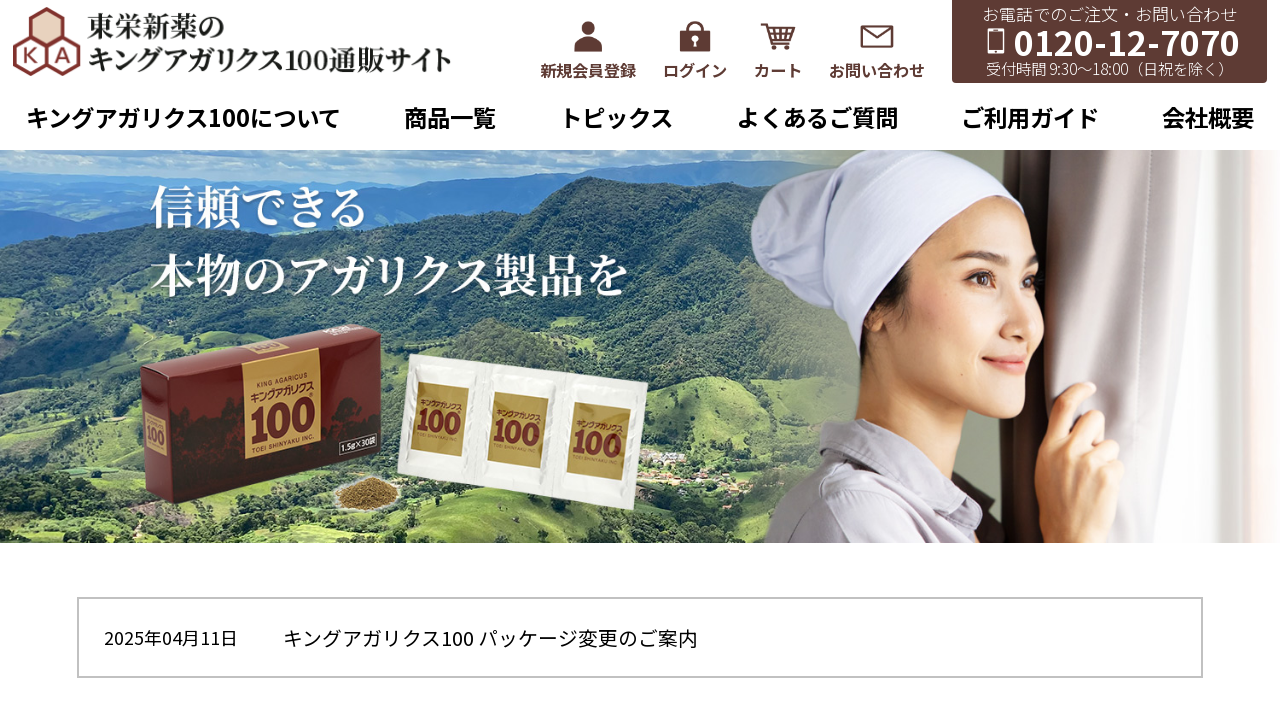

--- FILE ---
content_type: text/html;charset=UTF-8
request_url: https://www.kingagaricus.com/
body_size: 6764
content:
<!DOCTYPE html>
<html lang="ja"><head>
  <meta charset="UTF-8">
  
  <title>キングアガリクス100</title>
  <meta name="viewport" content="width=device-width">


    <meta name="keywords" content="キングアガリクス100">
  
  <link rel="stylesheet" href="https://kingagaricus.itembox.design/system/fs_style.css?t=20251118042548">
  <link rel="stylesheet" href="https://kingagaricus.itembox.design/generate/theme1/fs_theme.css?t=20251118042548">
  <link rel="stylesheet" href="https://kingagaricus.itembox.design/generate/theme1/fs_original.css?t=20251118042548">
  
  
  
  
  
  
  <script>
    window._FS=window._FS||{};_FS.val={"tiktok":{"enabled":false,"pixelCode":null},"recaptcha":{"enabled":false,"siteKey":null},"clientInfo":{"memberId":"guest","fullName":"ゲスト","lastName":"","firstName":"ゲスト","nickName":"ゲスト","stageId":"","stageName":"","subscribedToNewsletter":"false","loggedIn":"false","totalPoints":"","activePoints":"","pendingPoints":"","purchasePointExpiration":"","specialPointExpiration":"","specialPoints":"","pointRate":"","companyName":"","membershipCardNo":"","wishlist":"","prefecture":""},"enhancedEC":{"ga4Dimensions":{"userScope":{"stage":"{@ member.stage_order @}","login":"{@ member.logged_in @}"}},"amazonCheckoutName":"Amazonペイメント","measurementId":"G-EJGS8BZBFH","dimensions":{"dimension1":{"key":"log","value":"{@ member.logged_in @}"},"dimension2":{"key":"mem","value":"{@ member.stage_order @}"}}},"shopKey":"kingagaricus","device":"PC","cart":{"stayOnPage":false}};
  </script>
  
  <script src="/shop/js/webstore-nr.js?t=20251118042548"></script>
  <script src="/shop/js/webstore-vg.js?t=20251118042548"></script>
  
  
  
  
  
  
  
  
    <script type="text/javascript" >
      document.addEventListener('DOMContentLoaded', function() {
        _FS.CMATag('{"fs_member_id":"{@ member.id @}","fs_page_kind":"top"}')
      })
    </script>
  
  
  <link rel="stylesheet" href="https://kingagaricus.itembox.design/item/css/reset.css?t=20251118042548">
<link rel="stylesheet" href="https://kingagaricus.itembox.design/item/css/common.css?t=20251118042548?022420">
<script src="https://code.jquery.com/jquery-3.4.1.js"></script>
<script>document.createElement( "picture" );</script>
<script src="" async></script>
<script>

$(document).ready(function () {
// pagetop
  $("#pagetop").hide();
  $(window).on("scroll", function () {
    if($(this).scrollTop() > 100) {
      $("#pagetop").fadeIn();
    }else{
      $("#pagetop").hide();
    }
  });
});

$(function() {
  // #で始まるアンカーをクリックした場合に処理
  var urlHash = location.hash;
  var windowSize = $(window).width();
  var headerHeight = $('#or_header').outerHeight();
  var navHeight = $('#or_nav').outerHeight();
  if(urlHash) {
    $('body,html').stop().scrollTop(0);
    setTimeout(function(){
        var target = $(urlHash);
        if( windowSize > 767){
          var position = target.offset().top - headerHeight - navHeight - 30;
        } else {
          var position = target.offset().top - headerHeight - 30;
        }
        $('body,html').stop().animate({scrollTop:position}, 400);
    }, 100);
  }
  $('a[href^="#"]').not('.noscroll').on('click', function() {
    var href= $(this).attr("href");
    var target = $(href == "#" || href == "" ? 'html' : href);
    if( windowSize > 767){
      var position = target.offset().top - headerHeight - navHeight - 30;
    } else {
      var position = target.offset().top - headerHeight - 30;
    }
    $('body,html').stop().animate({scrollTop:position}, 400);
    return false;
  });
});

/**/
$(function() {
  $("#pagetop").on('click', function(){
    $('body,html').stop().animate({scrollTop:0}, 400);
    return false;
  });

  $('.nav_btn').on('click', function(){
    var $overlay = $('#or_nav');
    var openClass = 'open';

    if( !$overlay.hasClass(openClass) ) {
     $(this).addClass(openClass);
     $overlay.addClass(openClass);
     $overlay.fadeIn();
    } else {
     $(this).removeClass(openClass);
     $overlay.removeClass(openClass);
     $overlay.fadeOut();
    }
  });
  $('#or_nav a').on('click', function(){
    var $overlay = $('#or_nav');
    var openClass = 'open';
    $('.nav_btn').removeClass(openClass);
    $overlay.removeClass(openClass);
    $overlay.fadeOut();
   });
});

$(function() {
    var fbnr = $('#f_bnr');
    var fbnr_close = $('#f_bnr p');
    var closeButtonClicked = false;

    fbnr.hide();
    $(window).scroll(function () {
        if (closeButtonClicked) return;
        if ($(this).scrollTop() > 300) {
            fbnr.fadeIn();
        } else {
            fbnr.fadeOut();
        }
    });
    fbnr_close.click(function () {
        fbnr.css("display","none");
        closeButtonClicked = true;
    });
});

$(function() {
  function setLayout() {
    var windowSize = $(window).width();
    if( windowSize > 767){      
      var headerHeight = $('#or_header').innerHeight();
      var navHeight = $('#or_nav').innerHeight();
      $("body").css('padding-top', headerHeight + navHeight);
      $("#or_nav").css('top', headerHeight);
    } else {
      var headerHeight = $('#or_header').innerHeight();
      $("body").css('padding-top', headerHeight);
    }
  }
	setLayout();
  
  $(window).resize(function () {
		setLayout();
	});  
});
</script>

<!-- Global site tag (gtag.js) - Google Analytics -->
<script async src="https://www.googletagmanager.com/gtag/js?id=UA-2793112-20"></script>
<script>
  window.dataLayer = window.dataLayer || [];
  function gtag(){dataLayer.push(arguments);}
  gtag('js', new Date());

  gtag('config', 'UA-2793112-20');
</script>

<!-- Global site tag (gtag.js) - Google Ads: 1007833577 -->
<script async src="https://www.googletagmanager.com/gtag/js?id=AW-1007833577"></script>
<script>
  window.dataLayer = window.dataLayer || [];
  function gtag(){dataLayer.push(arguments);}
  gtag('js', new Date());

  gtag('config', 'AW-1007833577');
</script>

<script async src="https://s.yimg.jp/images/listing/tool/cv/ytag.js"></script>
<script>
window.yjDataLayer = window.yjDataLayer || [];
function ytag() { yjDataLayer.push(arguments); }
ytag({"type":"ycl_cookie"});
</script>

<script async src="https://www.googletagmanager.com/gtag/js?id=G-EJGS8BZBFH"></script>

<script><!--
_FS.setTrackingTag('%3Cscript%3E%0A++%21%28function+%28w%2C+d%2C+t%2C+u%2C+n%2C+s%2C+c%29+%7B%0A++++w%5Bn%5D+%3D+w%5Bn%5D+%7C%7C+function+%28%29+%7B%0A++++++%28w%5Bn%5D.queue+%3D+w%5Bn%5D.queue+%7C%7C+%5B%5D%29.push%28arguments%29%3B%0A++++%7D%3B%0A++++s+%3D+d.createElement%28t%29%3B%0A++++c+%3D+d.getElementsByTagName%28t%29%5B0%5D%3B%0A++++s.async+%3D+1%3B%0A++++s.src+%3D+u%3B%0A++++c.parentNode.insertBefore%28s%2C+c%29%3B%0A++%7D%29%28window%2C+document%2C+%27script%27%2C+%27https%3A%2F%2Ftag.ecbooster.jp%2Fproduction%2Ffutureshop%2F16820939-34d0-4e1f-92a1-bebf7e4aa33f%2Fc809d051-f9ca-474e-8de3-8c00de882713.js%27%2C+%27ecbooster_tag%27%29%3B%0A++ecbooster_tag%28%7B%0A++++page%3A+%22Home%22%2C%0A++%7D%29%3B%0A%3C%2Fscript%3E');
--></script>
</head>
<body class="fs-body-top" id="fs_Top">
<script><!--
_FS.setTrackingTag('%3Cscript%3E%0A%28function%28w%2Cd%2Cs%2Cc%2Ci%29%7Bw%5Bc%5D%3Dw%5Bc%5D%7C%7C%7B%7D%3Bw%5Bc%5D.trackingId%3Di%3B%0Avar+f%3Dd.getElementsByTagName%28s%29%5B0%5D%2Cj%3Dd.createElement%28s%29%3Bj.async%3Dtrue%3B%0Aj.src%3D%27%2F%2Fcdn.contx.net%2Fcollect.js%27%3Bf.parentNode.insertBefore%28j%2Cf%29%3B%0A%7D%29%28window%2Cdocument%2C%27script%27%2C%27contx%27%2C%27CTX-x-Lkvok5oQ%27%29%3B%0A%3C%2Fscript%3E%0A');
--></script>
<div class="fs-l-page">
<header class="fs-l-header">
  <!-- HEADER -->
  <div id="or_header">
    <div class="inner">
      <div class="h_logo">
        <a href="/"><img src="https://kingagaricus.itembox.design/item/images/logo.png?t=20251118042548" alt="東栄新薬のキングアガリクス100通販サイト"></a>
      </div>
      <ul class="h_nav pc fs-clientInfo">
        <li class="member my-{@ member.logged_in @}">
          <a href="/p/register">新規会員登録</a>
        </li>
        <li class="mypage my-{@ member.logged_in @}">
          <a href="/my/top">マイページ</a>
        </li>
        <li class="login my-{@ member.logged_in @}">
          <a href="/p/login">ログイン</a>
        </li>
        <li class="logout my-{@ member.logged_in @}">
          <a href="/p/logout">ログアウト</a>
        </li>
        <li class="cart">
          <a href="/p/cart">カート</a>
        </li>
        <li class="contact">
          <a href="/request/">お問い合わせ</a>
        </li>
        <li class="tel">
          <dl>
            <dt>お電話でのご注文・お問い合わせ</dt>
            <dd><span>0120-12-7070</span></dd>
            <dd>受付時間 9:30～18:00（日祝を除く）</dd>
          </dl>
        </li>
      </ul>
			<ul class="h_nav sp">
        <li class="tel">
          <a href="tel:0120-12-7070" onclick="gtag('event', 'tel', {'event_category': 'button','event_label': '電話番号'});">TEL</a>
        </li>
        <li class="nav_btn"><a href="javascript:void(0)">MENU</a></li>
      </ul>
    </div>
  </div>
  
  <!-- NAV -->
  <nav id="or_nav">
    <div class="nav_top sp">
      <div class="logo"><a href="/"><img src="https://kingagaricus.itembox.design/item/images/logo.png?t=20251118042548" alt="東栄新薬のキングアガリクス100通販サイト"></a></div>
      <div class="nav_close_btn"><a href="javascript:void(0)"><span></span><span></span></a></div>
    </div>
    <div class="nav_btm fs-clientInfo sp">
      <ul>
        <li class="login my-{@ member.logged_in @}">
          <a href="/p/login">ログイン</a>
        </li>
				<li class="logout my-{@ member.logged_in @}">
          <a href="/p/logout">ログアウト</a>
        </li>
        <li class="cart">
          <a href="/p/cart">カート</a>
        </li>
        <li class="contact">
          <a href="/request/">お問い合わせ</a>
        </li>
        <li class="member my-{@ member.logged_in @}">
          <a href="/p/register">新規会員登録</a>
        </li>
        <li class="mypage my-{@ member.logged_in @}">
          <a href="/my/top">マイページ</a>
        </li>
      </ul>
    </div>
    <ul>
      <li><a href="/kingagaricus/">キングアガリクス100について</a></li>
      <li><a href="/lineup/">商品一覧</a></li>
      <li><a href="/topics/">トピックス</a></li>
      <li><a href="/faq/">よくあるご質問</a></li>
      <li><a href="/f/guide">ご利用ガイド</a></li>
      <li><a href="/f/company">会社概要</a></li>
    </ul>
  </nav>
</header>
<main id="or_main" class="fs-l-main"><div id="fs-page-error-container" class="fs-c-panelContainer">
  
  
</div>
<section class="fs-l-pageMain">    <div id="top_mv">
      <h1>
        <picture>
          <source media="(min-width:751px)" srcset="https://kingagaricus.itembox.design/item/images/top/mv.jpg?t=20251118042548?0224">
          <img src="https://kingagaricus.itembox.design/item/images/top/mv-sp.jpg?t=20251118042548?0224" alt="信頼できる本物のアガリクス製品を">
        </picture>
      </h1>
    </div>    
    
    <!-- お知らせ -->
    <div id="top_info">
      <div class="inner"></div>       
      <script>
        $("#top_info .inner").load("/category_topics/news/ ul.entry-list");
      </script>
    </div>
    
    <!-- バナーエリア1 -->
    <div id="top_bnr1">
      <div class="inner">
        <ul> 
          <li>
            <picture>
              <source media="(min-width:751px)" srcset="https://kingagaricus.itembox.design/item/images/top/bnr1_img01.jpg?t=20251118042548">
              <img src="https://kingagaricus.itembox.design/item/images/top/bnr1_img01-sp.jpg?t=20251118042548" alt="あなたと、大切な方の ご健康にお役立てください。">
            </picture>
          </li>
        </ul>
      </div>
    </div>
    
    <section id="top_about">
      <div class="inner">
        <div class="text">
          <h2><img src="https://kingagaricus.itembox.design/item/images/top/about_img01.png?t=20251118042548?0224" alt="20年以上選ばれ続けるベストセラー キングアガリクス100"></h2>
          <p class="btn"><a href="/kingagaricus/">キングアガリクス100についてはこちら</a></p>
        </div>
        <div class="img"><img src="https://kingagaricus.itembox.design/item/images/top/about_img02.png?t=20251118042548" alt="キングアガリクス100"></div>
      </div>
    </section>
    
    <!-- 商品一覧 -->
    <section id="top_lineup">
      <div class="inner">
        <h2>キングアガリクス100商品<span>Line up</span></h2>
        
        <h3><span class="green">【初めての方限定】</span><br class="sp">まずは6日間お試しになりませんか？</h3>
        <div class="item_list">          
          <div class="item_box">
              <p class="name">キングアガリクス100　<br class="sp">12袋入 お試しセット</p>
              <dl>
                <dt><img src="https://kingagaricus.itembox.design/item/images/top/lineup_img01.jpg?t=20251118042548" alt="キングアガリクス100　12袋入 お試しセット"></dt>
                <dd>
                  <ul class="icon">
                    <li class="first"><span>初めての方限定</span></li>
                    <li class="free"><span>送料無料</span></li>
                  </ul>
                  <ul class="spec">
                    <li>約6日分</li>
                    <li>1.5g×12袋</li>
                    <li>1日2袋目安</li>
                  </ul>
                  <p class="teika"><span>定価：12,960円(税込）</span></p>
                  <p class="price"><span>9,720</span>円（税込）</p>
                </dd>
              </dl>
              <ul class="btn">
                <li><a href="/kingagaricus/">商品についてはこちら</a></li>
                <li><a href="/lineup/#beginner">購入はこちら</a></li>
              </ul>
          </div>          
        </div>
        
        <h3>今回のみのご購入をご希望の方</h3>
        <div class="item_list">
          <div class="item_box">
              <p class="name">キングアガリクス100　30袋入 通常購入</p>
              <dl>
                <dt><img src="https://kingagaricus.itembox.design/item/images/top/lineup_img02.jpg?t=20251118042548" alt="キングアガリクス100　30袋入 通常購入"></dt>
                <dd>
                  <ul class="icon">
                    <li class="normal"><span>通常購入</span></li>
                  </ul>
                  <ul class="spec">
                    <li>約15日分</li>
                    <li>1.5g×30袋</li>
                    <li>1日2袋目安</li>
                  </ul>
                  <p class="price only"><span>29,160</span>円（税込）</p>
                </dd>
              </dl>
              <ul class="btn">
                <li><a href="/kingagaricus/">商品についてはこちら</a></li>
                <li><a href="/lineup/#regular">購入はこちら</a></li>
              </ul>
          </div>
          
          <div class="item_box">
              <p class="name">キングアガリクス100　60袋入 通常購入</p>
              <dl>
                <dt><img src="https://kingagaricus.itembox.design/item/images/top/lineup_img03.jpg?t=20251118042548" alt="キングアガリクス100　60袋入 通常購入"></dt>
                <dd>
                  <ul class="icon">
                    <li class="normal"><span>通常購入</span></li>
                  </ul>
                  <ul class="spec">
                    <li>約30日分</li>
                    <li>1.5g×60袋</li>
                    <li>1日2袋目安</li>
                  </ul>
                  <p class="price only"><span>54,840</span>円（税込）</p>
                </dd>
              </dl>
              <ul class="btn">
                <li><a href="/kingagaricus/">商品についてはこちら</a></li>
                <li><a href="/lineup/#regular2">購入はこちら</a></li>
              </ul>
          </div>
        </div>
        
        <h3><span class="green">【一番人気の定期コース】</span>続けたい方におすすめ <br /><span class="normal">いつでもお電話ひとつでお届け内容を変更、中止できるから安心です。</span></h3>
        <div class="item_list">          
          <div class="item_box">
              <p class="name">キングアガリクス100　30袋入 定期コース</p>
              <dl>
                <dt><img src="https://kingagaricus.itembox.design/item/images/top/lineup_img02.jpg?t=20251118042548" alt="キングアガリクス100　30袋入 定期コース"></dt>
                <dd>
                  <ul class="icon">
                    <li class="teiki"><span>定期コース</span></li>
                  </ul>
                  <ul class="spec">
                    <li>約15日分</li>
                    <li>1.5g×30袋</li>
                    <li>1日2袋目安</li>
                  </ul>
                  <p class="teika"><span>定価：29,160円(税込）</span></p>
                  <p class="price"><span>25,920</span>円（税込）</p>
                </dd>
              </dl>
              <ul class="btn">
                <li><a href="/kingagaricus/">商品についてはこちら</a></li>
                <li><a href="/lineup/#subsc">購入はこちら</a></li>
              </ul>
          </div>
          
          <div class="item_box">
              <p class="name">キングアガリクス100　60袋入 定期コース</p>
              <dl>
                <dt><img src="https://kingagaricus.itembox.design/item/images/top/lineup_img03.jpg?t=20251118042548" alt="キングアガリクス100　60袋入 定期コース"></dt>
                <dd>
                  <ul class="icon">
                    <li class="teiki"><span>定期コース</span></li>
                  </ul>
                  <ul class="spec">
                    <li>約30日分</li>
                    <li>1.5g×60袋</li>
                    <li>1日2袋目安</li>
                  </ul>
                  <p class="teika"><span>定価：51,840円(税込）</span></p>
                  <p class="price"><span>46,440</span>円（税込）</p>
                </dd>
              </dl>
              <ul class="btn">
                <li><a href="/kingagaricus/">商品についてはこちら</a></li>
                <li><a href="/lineup/#subsc2">購入はこちら</a></li>
              </ul>
          </div>          
        </div>
        
        <h3><span class="green">【おまとめ】</span>ある程度続けてみたいけど定期を申し込むのは…と迷っている方へ</h3>
        <div class="item_list">
          <div class="item_box">
              <p class="name">キングアガリクス100　60袋入 3箱おまとめ購入</p>
              <dl>
                <dt><img src="https://kingagaricus.itembox.design/item/images/top/lineup_img04.jpg?t=20251118042548" alt="キングアガリクス100　60袋入 3箱おまとめ購入"></dt>
                <dd>
                  <ul class="icon">
                    <li class="omatome"><span>おまとめ購入</span></li>
                  </ul>
                  <ul class="spec">
                    <li>約90日分</li>
                    <li>1.5g×60袋入×3箱</li>
                    <li>1日2袋目安</li>
                  </ul>
                  <p class="teika"><span>定価：155,520円(税込）</span></p>
                  <p class="price"><span>139,320</span>円（税込）</p>
                </dd>
              </dl>
              <ul class="btn">
                <li><a href="/kingagaricus/">商品についてはこちら</a></li>
                <li><a href="/lineup/#box">購入はこちら</a></li>
              </ul>
          </div>
        </div>
      </div>
    </section>
    
    <!-- トピックス（最新5件） -->
    <section id="top_topics">
      <div class="inner">
        <h2>トピックス<span>Topics</span></h2>
        <div class="box">
					<ul class="entry-list"></ul>
				</div>
        <div class="btn"><a href="/topics/">一覧を見る</a></div>        
        <script>
          $("#top_topics .entry-list").load("/topics/ ul.entry-list li");
        </script>
      </div>
    </section>
    
    <!-- バナーエリア2 -->
    <div id="top_bnr2">
      <div class="inner">
        <ul>
          <li>
            <a href="https://www.kingagaricus-pet.com/" target="_blank">
              <picture>
                <source media="(min-width:751px)" srcset="https://kingagaricus.itembox.design/item/images/top/bnr2_img01.jpg?t=20251118042548">
                <img src="https://kingagaricus.itembox.design/item/images/top/bnr2_img01-sp.jpg?t=20251118042548?0224" alt="元気がない、食欲がない、毛並みが心配な飼い主様へ ペット用キングアガリクス100通販サイト">
              </picture>
            </a>
          </li>
          <li>
            <a href="https://toeishinyaku.com/" target="_blank">
              <picture>
                <source media="(min-width:751px)" srcset="https://kingagaricus.itembox.design/item/images/top/bnr2_img02.jpg?t=20251118042548?1124">
                <img src="https://kingagaricus.itembox.design/item/images/top/bnr2_img02-sp.jpg?t=20251118042548?1124" alt="アガリクス専門No.1研究メーカー 東栄新薬株式会社コーポレートサイト">
              </picture>
            </a>
          </li>
        </ul>
      </div>
    </div></section></main>
<footer class="fs-l-footer">
  <div id="f_bnr">
    <div class="inner">
      <a href="/request/"><img src="https://kingagaricus.itembox.design/item/images/bnr_pop.png?t=20251118042548" alt="キングアガリクス100の資料請求はこちら"></a>
      <p class="close"><a href="javascript:void(0)"><span>CLOSE</span></a></p>
    </div>
  </div>
<div id="pagetop"><a href="javascript:void(0)">ページの先頭へ</a></div>
  <div id="or_footer">
    <div class="cmn_contact">
      <h2>お問い合わせ<span>Contact</span></h2>
      <div class="inner">
        <div class="tel_box">
          <p class="title">お電話でのご注文・お問い合わせ</p>
          <p class="tel"><a href="tel:0120-12-7070" onclick="gtag('event', 'tel', {'event_category': 'button','event_label': '電話番号'});"><span>0120-12-7070</span></a></p>
          <p class="note">受付時間 9:30～18:00<br>（日祝、年末年始を除く）</p>
        </div>
        <div class="fax_box">
          <p class="title">FAXでのご注文・お問い合わせ</p>
          <p class="tel"><span>0120-12-7078</span></p>
          <p class="note">24時間自動受付</p>
        </div>
        <div class="mail_box">
          <p class="title">メールでのお問い合わせ・資料請求</p>
          <p class="btn"><a href="/request/"><span>お問い合わせ・資料請求</span></a></p>
          <p class="note">回答にお時間をいただく場合がございますので、<br>あらかじめご了承ください。</p>
        </div>
      </div>
    </div>
    
    <div class="f_nav">
      <div class="inner">
        <a href="/">東栄新薬のキングアガリクス100通販トップページ</a>
        <ul>
          <li>
            <a href="/kingagaricus/">キングアガリクス100について</a>
            <a href="/lineup/">商品一覧</a>
          </li>
          <li>
            <a href="/topics/">トピックス</a>
            <a href="/faq/">よくあるご質問</a>
          </li>
          <li>
            <a href="/f/guide">ご利用ガイド</a>
            <a href="/f/company">会社概要</a>
          </li>
          <li>
            <a href="/request/">お問い合わせ・<br class="pc">資料請求</a>
          </li>
          <li>
            <a href="/p/about/terms">特定商取引法に基づく表記</a>
            <a href="/reques/#pp">プライバシーポリシー</a>
          </li>
        </ul>
      </div>
    </div>

    <div class="f_btm">
      <div class="inner">
        <ul>
          <li class="fb">
            <a href="https://www.facebook.com/kingagaricus/" target="_blank"><span>東栄新薬 <br class="pc">公式 facebook</span></a>
          </li>
          <li class="tw">
            <a href="https://twitter.com/toeishinyaku" target="_blank"><span>東栄新薬 <br class="pc">公式 X</span></a>
          </li>
        </ul>
        <p>&copy; 東栄新薬のキングアガリクス100</p>
      </div>
    </div>
</footer>
</div>






<script src="/shop/js/webstore.js?t=20251118042548"></script>
</body></html>

--- FILE ---
content_type: text/html; charset=UTF-8
request_url: https://www.kingagaricus.com/category_topics/news/
body_size: 5730
content:
<!DOCTYPE html>
<html lang="ja" prefix="og: http://ogp.me/ns# fb: http://ogp.me/ns/fb# article: http://ogp.me/ns/article#">
<head>
<meta charset="UTF-8">
<meta name="viewport" content="width=device-width,initial-scale=1.0,user-scalable=no">
<meta name="format-detection" content="telephone=no">

<meta name="description" content="">
<link rel="icon" href="/favicon.ico">
<link rel="stylesheet" href="https://www.kingagaricus.com/kawp3/wp-content/themes/kingagaricus/css/reset.css">
<link rel="stylesheet" href="https://www.kingagaricus.com/kawp3/wp-content/themes/kingagaricus/css/style.css">
<link rel="stylesheet" href="https://www.kingagaricus.com/kawp3/wp-content/themes/kingagaricus/css/wp_common.css">

<script src="https://www.kingagaricus.com/kawp3/wp-content/themes/kingagaricus/js/jquery.js"></script>
<script src="https://www.kingagaricus.com/kawp3/wp-content/themes/kingagaricus/js/util.js"></script>


		<!-- All in One SEO 4.1.6.2 -->
		<title>お知らせ - 東栄新薬のキングアガリクス100通販サイト</title>
		<meta name="robots" content="noindex, nofollow, max-image-preview:large" />
		<link rel="canonical" href="https://www.kingagaricus.com/category_topics/news/" />
		<script type="application/ld+json" class="aioseo-schema">
			{"@context":"https:\/\/schema.org","@graph":[{"@type":"WebSite","@id":"https:\/\/www.kingagaricus.com\/#website","url":"https:\/\/www.kingagaricus.com\/","name":"\u6771\u6804\u65b0\u85ac\u306e\u30ad\u30f3\u30b0\u30a2\u30ac\u30ea\u30af\u30b9100\u901a\u8ca9\u30b5\u30a4\u30c8","inLanguage":"ja","publisher":{"@id":"https:\/\/www.kingagaricus.com\/#organization"}},{"@type":"Organization","@id":"https:\/\/www.kingagaricus.com\/#organization","name":"\u30ad\u30f3\u30b0\u30a2\u30ac\u30ea\u30af\u30b9\uff5c\u6771\u6804\u65b0\u85ac\u306e\u30d6\u30e9\u30b8\u30eb\u7523\u9732\u5730\u683d\u57f9\u30a2\u30ac\u30ea\u30af\u30b9","url":"https:\/\/www.kingagaricus.com\/"},{"@type":"BreadcrumbList","@id":"https:\/\/www.kingagaricus.com\/category_topics\/news\/#breadcrumblist","itemListElement":[{"@type":"ListItem","@id":"https:\/\/www.kingagaricus.com\/#listItem","position":1,"item":{"@type":"WebPage","@id":"https:\/\/www.kingagaricus.com\/","name":"\u30db\u30fc\u30e0","description":"\u30ad\u30f3\u30b0\u30a2\u30ac\u30ea\u30af\u30b9100\u306b\u3064\u3044\u3066\u306f\u3053\u3061\u3089 \u30ad\u30f3\u30b0\u30a2\u30ac\u30ea\u30af\u30b9100\u5546\u54c1Line up \u3010\u521d\u3081\u3066\u306e\u65b9\u9650\u5b9a\u3011\u307e\u305a\u306f6\u65e5 [\u2026]","url":"https:\/\/www.kingagaricus.com\/"},"nextItem":"https:\/\/www.kingagaricus.com\/category_topics\/news\/#listItem"},{"@type":"ListItem","@id":"https:\/\/www.kingagaricus.com\/category_topics\/news\/#listItem","position":2,"item":{"@type":"WebPage","@id":"https:\/\/www.kingagaricus.com\/category_topics\/news\/","name":"\u304a\u77e5\u3089\u305b","url":"https:\/\/www.kingagaricus.com\/category_topics\/news\/"},"previousItem":"https:\/\/www.kingagaricus.com\/#listItem"}]},{"@type":"CollectionPage","@id":"https:\/\/www.kingagaricus.com\/category_topics\/news\/#collectionpage","url":"https:\/\/www.kingagaricus.com\/category_topics\/news\/","name":"\u304a\u77e5\u3089\u305b - \u6771\u6804\u65b0\u85ac\u306e\u30ad\u30f3\u30b0\u30a2\u30ac\u30ea\u30af\u30b9100\u901a\u8ca9\u30b5\u30a4\u30c8","inLanguage":"ja","isPartOf":{"@id":"https:\/\/www.kingagaricus.com\/#website"},"breadcrumb":{"@id":"https:\/\/www.kingagaricus.com\/category_topics\/news\/#breadcrumblist"}}]}
		</script>
		<!-- All in One SEO -->

<link rel='dns-prefetch' href='//s.w.org' />
<link rel="alternate" type="application/rss+xml" title="東栄新薬のキングアガリクス100通販サイト &raquo; お知らせ カテゴリー のフィード" href="https://www.kingagaricus.com/category_topics/news/feed/" />
		<script type="text/javascript">
			window._wpemojiSettings = {"baseUrl":"https:\/\/s.w.org\/images\/core\/emoji\/13.1.0\/72x72\/","ext":".png","svgUrl":"https:\/\/s.w.org\/images\/core\/emoji\/13.1.0\/svg\/","svgExt":".svg","source":{"concatemoji":"https:\/\/www.kingagaricus.com\/kawp3\/wp-includes\/js\/wp-emoji-release.min.js?ver=5.8.12"}};
			!function(e,a,t){var n,r,o,i=a.createElement("canvas"),p=i.getContext&&i.getContext("2d");function s(e,t){var a=String.fromCharCode;p.clearRect(0,0,i.width,i.height),p.fillText(a.apply(this,e),0,0);e=i.toDataURL();return p.clearRect(0,0,i.width,i.height),p.fillText(a.apply(this,t),0,0),e===i.toDataURL()}function c(e){var t=a.createElement("script");t.src=e,t.defer=t.type="text/javascript",a.getElementsByTagName("head")[0].appendChild(t)}for(o=Array("flag","emoji"),t.supports={everything:!0,everythingExceptFlag:!0},r=0;r<o.length;r++)t.supports[o[r]]=function(e){if(!p||!p.fillText)return!1;switch(p.textBaseline="top",p.font="600 32px Arial",e){case"flag":return s([127987,65039,8205,9895,65039],[127987,65039,8203,9895,65039])?!1:!s([55356,56826,55356,56819],[55356,56826,8203,55356,56819])&&!s([55356,57332,56128,56423,56128,56418,56128,56421,56128,56430,56128,56423,56128,56447],[55356,57332,8203,56128,56423,8203,56128,56418,8203,56128,56421,8203,56128,56430,8203,56128,56423,8203,56128,56447]);case"emoji":return!s([10084,65039,8205,55357,56613],[10084,65039,8203,55357,56613])}return!1}(o[r]),t.supports.everything=t.supports.everything&&t.supports[o[r]],"flag"!==o[r]&&(t.supports.everythingExceptFlag=t.supports.everythingExceptFlag&&t.supports[o[r]]);t.supports.everythingExceptFlag=t.supports.everythingExceptFlag&&!t.supports.flag,t.DOMReady=!1,t.readyCallback=function(){t.DOMReady=!0},t.supports.everything||(n=function(){t.readyCallback()},a.addEventListener?(a.addEventListener("DOMContentLoaded",n,!1),e.addEventListener("load",n,!1)):(e.attachEvent("onload",n),a.attachEvent("onreadystatechange",function(){"complete"===a.readyState&&t.readyCallback()})),(n=t.source||{}).concatemoji?c(n.concatemoji):n.wpemoji&&n.twemoji&&(c(n.twemoji),c(n.wpemoji)))}(window,document,window._wpemojiSettings);
		</script>
		<style type="text/css">
img.wp-smiley,
img.emoji {
	display: inline !important;
	border: none !important;
	box-shadow: none !important;
	height: 1em !important;
	width: 1em !important;
	margin: 0 .07em !important;
	vertical-align: -0.1em !important;
	background: none !important;
	padding: 0 !important;
}
</style>
	<link rel='stylesheet' id='wp-block-library-css'  href='https://www.kingagaricus.com/kawp3/wp-includes/css/dist/block-library/style.min.css?ver=5.8.12' type='text/css' media='all' />
<link rel="https://api.w.org/" href="https://www.kingagaricus.com/wp-json/" /><link rel="EditURI" type="application/rsd+xml" title="RSD" href="https://www.kingagaricus.com/kawp3/xmlrpc.php?rsd" />
<link rel="wlwmanifest" type="application/wlwmanifest+xml" href="https://www.kingagaricus.com/kawp3/wp-includes/wlwmanifest.xml" /> 
<meta name="generator" content="WordPress 5.8.12" />
<!-- Global site tag (gtag.js) - Google Analytics -->
<script async src="https://www.googletagmanager.com/gtag/js?id=UA-2793112-20"></script>
<script>
  window.dataLayer = window.dataLayer || [];
  function gtag(){dataLayer.push(arguments);}
  gtag('js', new Date());

  gtag('config', 'UA-2793112-20');
</script>

<!-- Global site tag (gtag.js) - Google Ads: 1007833577 -->
<script async src="https://www.googletagmanager.com/gtag/js?id=AW-1007833577"></script>
<script>
  window.dataLayer = window.dataLayer || [];
  function gtag(){dataLayer.push(arguments);}
  gtag('js', new Date());

  gtag('config', 'AW-1007833577');
</script>

<script async src="https://s.yimg.jp/images/listing/tool/cv/ytag.js"></script>
<script>
window.yjDataLayer = window.yjDataLayer || [];
function ytag() { yjDataLayer.push(arguments); }
ytag({"type":"ycl_cookie"});
</script>
</head>
<body id="top" class="topics">
<!-- HEADER -->
  <header id="or_header">
    <div class="inner">
      <div class="h_logo">
        <a href="/"><img src="https://www.kingagaricus.com/kawp3/wp-content/themes/kingagaricus/images/logo.png" alt="東栄新薬のキングアガリクス100通販サイト"></a>
      </div>
      <ul class="h_nav">
        <li class="member pc">
          <a href="/p/register">新規会員登録</a>
        </li>
        <li class="login pc">
          <a href="/p/login">ログイン</a>
        </li>
        <li class="cart pc">
          <a href="/p/cart">カート</a>
        </li>
        <li class="contact pc">
          <a href="/request/">お問い合わせ</a>
        </li>
        <li class="tel pc">
          <dl>
            <dt>お電話でのご注文・お問い合わせ</dt>
            <dd><span>0120-12-7070</span></dd>
            <dd>受付時間 9:30～18:00（日祝を除く）</dd>
          </dl>
        </li>
        <li class="tel sp">
          <a href="tel:0120-12-7070" onclick="gtag('event', 'tel', {'event_category': 'button','event_label': '電話番号'});">TEL</a>
        </li>
        <li class="nav_btn sp"><a href="javascript:void(0)">MENU</a></li>
      </ul>
    </div>
  </header>

  <!-- NAV -->
  <nav id="or_nav">
    <div class="nav_top sp">
      <div class="logo"><a href="/"><img src="https://www.kingagaricus.com/kawp3/wp-content/themes/kingagaricus/images/logo.png" alt="東栄新薬のキングアガリクス100通販サイト"></a></div>
      <div class="nav_close_btn"><a href="javascript:void(0)"><span></span><span></span></a></div>
    </div>
    <div class="nav_btm sp">
      <ul>
        <li class="login">
          <a href="/p/login">ログイン</a>
        </li>
        <li class="cart">
          <a href="/p/cart">カート</a>
        </li>
        <li class="contact">
          <a href="/request/">お問い合わせ</a>
        </li>
        <li class="member">
          <a href="/p/register">新規会員登録</a>
        </li>
      </ul>
    </div>
    <ul>
      <li><a href="/kingagaricus/">キングアガリクス100について</a></li>
      <li><a href="/lineup/">商品一覧</a></li>
      <li><a href="/topics/">トピックス</a></li>
      <li><a href="/faq/">よくあるご質問</a></li>
      <li><a href="/f/guide">ご利用ガイド</a></li>
      <li><a href="/f/company">会社概要</a></li>
    </ul>
  </nav>
<main>
    <article>
        <div class="page-title-bg">
            <div class="cts">
                <ul class="pnkz">
                    <li><a href="/">ホーム</a></li>
                    <li>トピックス</li>
                </ul>
                <p class="ttl">トピックス</p>
            </div>
        </div>
        <div class="cts">

            
            <ul class="tab-list">
                <li><a href="/topics/">ALL</a></li>
                <li><a href="https://www.kingagaricus.com/category_topics/health/">健康栄養</a></li><li class="current"><span>お知らせ</span></li><li><a href="https://www.kingagaricus.com/category_topics/academic/">学術情報</a></li><li><a href="https://www.kingagaricus.com/category_topics/media/">キングアガリクス最新情報</a></li><li><a href="https://www.kingagaricus.com/category_topics/etc/">その他</a></li>            </ul>

            <ul class="entry-list">
                                        <li>
                            <p class="meta-area">2025年04月11日                                <span class="label">お知らせ</span>                            </p>
                            <article>
                                                                    <h1><a href="https://www.kingagaricus.com/topics/10239" target="_blank">キングアガリクス100 パッケージ変更のご案内</a></h1>
                                
                                                                    <div class="entry-content"><p>平素より弊社の商品をご愛顧いただき、誠にありがとうございます。</p>
<p>この度、ブラジル露地栽培アガリクスKA21『キングアガリクス100』の生産工場を変更することとなりました。<br />
それに伴い、個包装およびパッケージデザインが新しくなります。</p>
<p>なお、製品の品質や成分に変更はございませんので、これまでと変わらず安心してお召し上がりいただけます。<br />
ご不明な点がございましたら、お気軽にお問い合わせください。</p>
<p>今後とも変わらぬご愛顧のほど、何卒よろしくお願い申し上げます。</p>
<p>&nbsp;</p>
<p><img loading="lazy" class="size-full wp-image-10258 alignleft" src="https://www.kingagaricus.com/kawp3/wp-content/uploads/pack011.jpg" alt="" width="1000" height="400" srcset="https://www.kingagaricus.com/kawp3/wp-content/uploads/pack011.jpg 1000w, https://www.kingagaricus.com/kawp3/wp-content/uploads/pack011-300x120.jpg 300w, https://www.kingagaricus.com/kawp3/wp-content/uploads/pack011-768x307.jpg 768w" sizes="(max-width: 1000px) 100vw, 1000px" /></p>
</div>
                                
                            </article>
                        </li>
                                </ul>

            
        </div>
    </article>
</main>

<!-- <div id="f_bnr">
    <div class="inner">
        <a href="/request/"><img src="https://www.kingagaricus.com/kawp3/wp-content/themes/kingagaricus/images/bnr_pop.png" alt="キングアガリクス100の資料請求はこちら"></a>
        <p class="close"><a href="javascript:void(0)"><span>CLOSE</span></a></p>
    </div>
</div> -->

<div id="pagetop"><a href="javascript:void(0)">ページの先頭へ</a></div>

<footer id="or_footer">
    <div class="cmn_contact">
        <h2>お問い合わせ<span>Contact</span></h2>
        <div class="inner">
            <div class="tel_box">
                <p class="title">お電話でのご注文・お問い合わせ</p>
                <p class="tel"><a href="tel:0120-12-7070" onclick="gtag('event', 'tel', {'event_category': 'button','event_label': '電話番号'});"><span>0120-12-7070</span></a></p>
                <p class="note">受付時間 9:30～18:00<br>（日祝、年末年始を除く）</p>
            </div>
            <div class="fax_box">
                <p class="title">FAXでのご注文・お問い合わせ</p>
                <p class="tel"><span>0120-12-7078</span></p>
                <p class="note">24時間自動受付</p>
            </div>
            <div class="mail_box">
                <p class="title">メールでのお問い合わせ・資料請求・サンプル申込</p>
                <p class="btn"><a href="/request/"><span>お問い合わせ・資料請求・サンプル申込</span></a></p>
                <p class="note">回答にお時間をいただく場合がございますので、<br>あらかじめご了承ください。</p>
            </div>
        </div>
    </div>

    <div class="f_nav">
        <div class="inner">
            <a href="/">東栄新薬のキングアガリクス100通販トップページ</a>
            <ul>
                <li>
                    <a href="/kingagaricus/">キングアガリクス100について</a>
                    <a href="/lineup/">商品一覧</a>
                </li>
                <li>
                    <a href="/topics/">トピックス</a>
                    <a href="/faq/">よくあるご質問</a>
                </li>
                <li>
                    <a href="/f/guide">ご利用ガイド</a>
                    <a href="/f/company">会社概要</a>
                </li>
                <li>
                    <a href="/request/">お問い合わせ・<br class="pc">資料請求・サンプル申込</a>
                </li>
                <li>
                    <a href="/p/about/terms">特定商取引法に基づく表記</a>
                    <a href="/reques/#pp">プライバシーポリシー</a>
                </li>
            </ul>
        </div>
    </div>

    <div class="f_btm">
        <div class="inner">
            <ul>
                <li class="fb">
                    <a href="https://www.facebook.com/kingagaricus/" target="_blank"><span>東栄新薬 <br class="pc">公式 facebook</span></a>
                </li>
                <li class="tw">
                    <a href="https://twitter.com/toeishinyaku" target="_blank"><span>東栄新薬 <br class="pc">公式 X</span></a>
                </li>
            </ul>
            <p>&copy; 東栄新薬のキングアガリクス100</p>
        </div>
    </div>
</footer>



<script type='text/javascript' src='https://www.kingagaricus.com/kawp3/wp-includes/js/wp-embed.min.js?ver=5.8.12' id='wp-embed-js'></script>
</body>

</html>

--- FILE ---
content_type: text/html; charset=UTF-8
request_url: https://www.kingagaricus.com/topics/
body_size: 7129
content:
<!DOCTYPE html>
<html lang="ja" prefix="og: http://ogp.me/ns# fb: http://ogp.me/ns/fb# article: http://ogp.me/ns/article#">
<head>
<meta charset="UTF-8">
<meta name="viewport" content="width=device-width,initial-scale=1.0,user-scalable=no">
<meta name="format-detection" content="telephone=no">

<meta name="description" content="">
<link rel="icon" href="/favicon.ico">
<link rel="stylesheet" href="https://www.kingagaricus.com/kawp3/wp-content/themes/kingagaricus/css/reset.css">
<link rel="stylesheet" href="https://www.kingagaricus.com/kawp3/wp-content/themes/kingagaricus/css/style.css">
<link rel="stylesheet" href="https://www.kingagaricus.com/kawp3/wp-content/themes/kingagaricus/css/wp_common.css">

<script src="https://www.kingagaricus.com/kawp3/wp-content/themes/kingagaricus/js/jquery.js"></script>
<script src="https://www.kingagaricus.com/kawp3/wp-content/themes/kingagaricus/js/util.js"></script>


		<!-- All in One SEO 4.1.6.2 -->
		<title>トピックス - 東栄新薬のキングアガリクス100通販サイト </title>
		<meta name="robots" content="noindex, nofollow, max-image-preview:large" />
		<link rel="canonical" href="https://www.kingagaricus.com/topics/" />
		<link rel="next" href="https://www.kingagaricus.com/topics/page/2/" />
		<meta property="og:locale" content="ja_JP" />
		<meta property="og:site_name" content="東栄新薬のキングアガリクス100通販サイト -" />
		<meta property="og:type" content="website" />
		<meta property="og:title" content="トピックス - 東栄新薬のキングアガリクス100通販サイト " />
		<meta property="og:url" content="https://www.kingagaricus.com/topics/" />
		<meta name="twitter:card" content="summary" />
		<meta name="twitter:title" content="トピックス - 東栄新薬のキングアガリクス100通販サイト " />
		<script type="application/ld+json" class="aioseo-schema">
			{"@context":"https:\/\/schema.org","@graph":[{"@type":"WebSite","@id":"https:\/\/www.kingagaricus.com\/#website","url":"https:\/\/www.kingagaricus.com\/","name":"\u6771\u6804\u65b0\u85ac\u306e\u30ad\u30f3\u30b0\u30a2\u30ac\u30ea\u30af\u30b9100\u901a\u8ca9\u30b5\u30a4\u30c8","inLanguage":"ja","publisher":{"@id":"https:\/\/www.kingagaricus.com\/#organization"}},{"@type":"Organization","@id":"https:\/\/www.kingagaricus.com\/#organization","name":"\u30ad\u30f3\u30b0\u30a2\u30ac\u30ea\u30af\u30b9\uff5c\u6771\u6804\u65b0\u85ac\u306e\u30d6\u30e9\u30b8\u30eb\u7523\u9732\u5730\u683d\u57f9\u30a2\u30ac\u30ea\u30af\u30b9","url":"https:\/\/www.kingagaricus.com\/"},{"@type":"BreadcrumbList","@id":"https:\/\/www.kingagaricus.com\/topics\/#breadcrumblist","itemListElement":[{"@type":"ListItem","@id":"https:\/\/www.kingagaricus.com\/#listItem","position":1,"item":{"@type":"WebPage","@id":"https:\/\/www.kingagaricus.com\/","name":"\u30db\u30fc\u30e0","description":"\u30ad\u30f3\u30b0\u30a2\u30ac\u30ea\u30af\u30b9100\u306b\u3064\u3044\u3066\u306f\u3053\u3061\u3089 \u30ad\u30f3\u30b0\u30a2\u30ac\u30ea\u30af\u30b9100\u5546\u54c1Line up \u3010\u521d\u3081\u3066\u306e\u65b9\u9650\u5b9a\u3011\u307e\u305a\u306f6\u65e5 [\u2026]","url":"https:\/\/www.kingagaricus.com\/"},"nextItem":"https:\/\/www.kingagaricus.com\/topics\/#listItem"},{"@type":"ListItem","@id":"https:\/\/www.kingagaricus.com\/topics\/#listItem","position":2,"item":{"@type":"WebPage","@id":"https:\/\/www.kingagaricus.com\/topics\/","name":"\u30c8\u30d4\u30c3\u30af\u30b9","url":"https:\/\/www.kingagaricus.com\/topics\/"},"previousItem":"https:\/\/www.kingagaricus.com\/#listItem"}]},{"@type":"CollectionPage","@id":"https:\/\/www.kingagaricus.com\/topics\/#collectionpage","url":"https:\/\/www.kingagaricus.com\/topics\/","name":"\u30c8\u30d4\u30c3\u30af\u30b9 - \u6771\u6804\u65b0\u85ac\u306e\u30ad\u30f3\u30b0\u30a2\u30ac\u30ea\u30af\u30b9100\u901a\u8ca9\u30b5\u30a4\u30c8","inLanguage":"ja","isPartOf":{"@id":"https:\/\/www.kingagaricus.com\/#website"},"breadcrumb":{"@id":"https:\/\/www.kingagaricus.com\/topics\/#breadcrumblist"}}]}
		</script>
		<!-- All in One SEO -->

<link rel='dns-prefetch' href='//s.w.org' />
<link rel="alternate" type="application/rss+xml" title="東栄新薬のキングアガリクス100通販サイト &raquo; トピックス フィード" href="https://www.kingagaricus.com/topics/feed/" />
		<script type="text/javascript">
			window._wpemojiSettings = {"baseUrl":"https:\/\/s.w.org\/images\/core\/emoji\/13.1.0\/72x72\/","ext":".png","svgUrl":"https:\/\/s.w.org\/images\/core\/emoji\/13.1.0\/svg\/","svgExt":".svg","source":{"concatemoji":"https:\/\/www.kingagaricus.com\/kawp3\/wp-includes\/js\/wp-emoji-release.min.js?ver=5.8.12"}};
			!function(e,a,t){var n,r,o,i=a.createElement("canvas"),p=i.getContext&&i.getContext("2d");function s(e,t){var a=String.fromCharCode;p.clearRect(0,0,i.width,i.height),p.fillText(a.apply(this,e),0,0);e=i.toDataURL();return p.clearRect(0,0,i.width,i.height),p.fillText(a.apply(this,t),0,0),e===i.toDataURL()}function c(e){var t=a.createElement("script");t.src=e,t.defer=t.type="text/javascript",a.getElementsByTagName("head")[0].appendChild(t)}for(o=Array("flag","emoji"),t.supports={everything:!0,everythingExceptFlag:!0},r=0;r<o.length;r++)t.supports[o[r]]=function(e){if(!p||!p.fillText)return!1;switch(p.textBaseline="top",p.font="600 32px Arial",e){case"flag":return s([127987,65039,8205,9895,65039],[127987,65039,8203,9895,65039])?!1:!s([55356,56826,55356,56819],[55356,56826,8203,55356,56819])&&!s([55356,57332,56128,56423,56128,56418,56128,56421,56128,56430,56128,56423,56128,56447],[55356,57332,8203,56128,56423,8203,56128,56418,8203,56128,56421,8203,56128,56430,8203,56128,56423,8203,56128,56447]);case"emoji":return!s([10084,65039,8205,55357,56613],[10084,65039,8203,55357,56613])}return!1}(o[r]),t.supports.everything=t.supports.everything&&t.supports[o[r]],"flag"!==o[r]&&(t.supports.everythingExceptFlag=t.supports.everythingExceptFlag&&t.supports[o[r]]);t.supports.everythingExceptFlag=t.supports.everythingExceptFlag&&!t.supports.flag,t.DOMReady=!1,t.readyCallback=function(){t.DOMReady=!0},t.supports.everything||(n=function(){t.readyCallback()},a.addEventListener?(a.addEventListener("DOMContentLoaded",n,!1),e.addEventListener("load",n,!1)):(e.attachEvent("onload",n),a.attachEvent("onreadystatechange",function(){"complete"===a.readyState&&t.readyCallback()})),(n=t.source||{}).concatemoji?c(n.concatemoji):n.wpemoji&&n.twemoji&&(c(n.twemoji),c(n.wpemoji)))}(window,document,window._wpemojiSettings);
		</script>
		<style type="text/css">
img.wp-smiley,
img.emoji {
	display: inline !important;
	border: none !important;
	box-shadow: none !important;
	height: 1em !important;
	width: 1em !important;
	margin: 0 .07em !important;
	vertical-align: -0.1em !important;
	background: none !important;
	padding: 0 !important;
}
</style>
	<link rel='stylesheet' id='wp-block-library-css'  href='https://www.kingagaricus.com/kawp3/wp-includes/css/dist/block-library/style.min.css?ver=5.8.12' type='text/css' media='all' />
<link rel="https://api.w.org/" href="https://www.kingagaricus.com/wp-json/" /><link rel="EditURI" type="application/rsd+xml" title="RSD" href="https://www.kingagaricus.com/kawp3/xmlrpc.php?rsd" />
<link rel="wlwmanifest" type="application/wlwmanifest+xml" href="https://www.kingagaricus.com/kawp3/wp-includes/wlwmanifest.xml" /> 
<meta name="generator" content="WordPress 5.8.12" />
<!-- Global site tag (gtag.js) - Google Analytics -->
<script async src="https://www.googletagmanager.com/gtag/js?id=UA-2793112-20"></script>
<script>
  window.dataLayer = window.dataLayer || [];
  function gtag(){dataLayer.push(arguments);}
  gtag('js', new Date());

  gtag('config', 'UA-2793112-20');
</script>

<!-- Global site tag (gtag.js) - Google Ads: 1007833577 -->
<script async src="https://www.googletagmanager.com/gtag/js?id=AW-1007833577"></script>
<script>
  window.dataLayer = window.dataLayer || [];
  function gtag(){dataLayer.push(arguments);}
  gtag('js', new Date());

  gtag('config', 'AW-1007833577');
</script>

<script async src="https://s.yimg.jp/images/listing/tool/cv/ytag.js"></script>
<script>
window.yjDataLayer = window.yjDataLayer || [];
function ytag() { yjDataLayer.push(arguments); }
ytag({"type":"ycl_cookie"});
</script>
</head>
<body id="top" class="topics">
<!-- HEADER -->
  <header id="or_header">
    <div class="inner">
      <div class="h_logo">
        <a href="/"><img src="https://www.kingagaricus.com/kawp3/wp-content/themes/kingagaricus/images/logo.png" alt="東栄新薬のキングアガリクス100通販サイト"></a>
      </div>
      <ul class="h_nav">
        <li class="member pc">
          <a href="/p/register">新規会員登録</a>
        </li>
        <li class="login pc">
          <a href="/p/login">ログイン</a>
        </li>
        <li class="cart pc">
          <a href="/p/cart">カート</a>
        </li>
        <li class="contact pc">
          <a href="/request/">お問い合わせ</a>
        </li>
        <li class="tel pc">
          <dl>
            <dt>お電話でのご注文・お問い合わせ</dt>
            <dd><span>0120-12-7070</span></dd>
            <dd>受付時間 9:30～18:00（日祝を除く）</dd>
          </dl>
        </li>
        <li class="tel sp">
          <a href="tel:0120-12-7070" onclick="gtag('event', 'tel', {'event_category': 'button','event_label': '電話番号'});">TEL</a>
        </li>
        <li class="nav_btn sp"><a href="javascript:void(0)">MENU</a></li>
      </ul>
    </div>
  </header>

  <!-- NAV -->
  <nav id="or_nav">
    <div class="nav_top sp">
      <div class="logo"><a href="/"><img src="https://www.kingagaricus.com/kawp3/wp-content/themes/kingagaricus/images/logo.png" alt="東栄新薬のキングアガリクス100通販サイト"></a></div>
      <div class="nav_close_btn"><a href="javascript:void(0)"><span></span><span></span></a></div>
    </div>
    <div class="nav_btm sp">
      <ul>
        <li class="login">
          <a href="/p/login">ログイン</a>
        </li>
        <li class="cart">
          <a href="/p/cart">カート</a>
        </li>
        <li class="contact">
          <a href="/request/">お問い合わせ</a>
        </li>
        <li class="member">
          <a href="/p/register">新規会員登録</a>
        </li>
      </ul>
    </div>
    <ul>
      <li><a href="/kingagaricus/">キングアガリクス100について</a></li>
      <li><a href="/lineup/">商品一覧</a></li>
      <li><a href="/topics/">トピックス</a></li>
      <li><a href="/faq/">よくあるご質問</a></li>
      <li><a href="/f/guide">ご利用ガイド</a></li>
      <li><a href="/f/company">会社概要</a></li>
    </ul>
  </nav>
<main>
    <article>
        <div class="page-title-bg">
            <div class="cts">
                <ul class="pnkz">
                    <li><a href="/">ホーム</a></li>
                    <li>トピックス</li>
                </ul>
                <p class="ttl">トピックス</p>
            </div>
        </div>
        <div class="cts">

            
            <ul class="tab-list">
                <li class="current"><span>ALL</span></li>
                                    <li><a href="https://www.kingagaricus.com/category_topics/health/">健康栄養</a></li><li><a href="https://www.kingagaricus.com/category_topics/news/">お知らせ</a></li><li><a href="https://www.kingagaricus.com/category_topics/academic/">学術情報</a></li><li><a href="https://www.kingagaricus.com/category_topics/media/">キングアガリクス最新情報</a></li><li><a href="https://www.kingagaricus.com/category_topics/etc/">その他</a></li>                                            </ul>

            <ul class="entry-list">
                                        <li>
                            <p class="meta-area">2026年01月28日                                <span class="label">キングアガリクス最新情報</span>                            </p>
                            <article>
                                                                    <h1><a href="https://toeishinyaku.com/topics/251217/" target="_blank">露地栽培アガリクスKA21株が日本抗加齢協会【若返り貢献賞】優秀賞を受賞</a></h1>
                                
                                                                    <div class="entry-content"><p>東栄新薬株式会社(所在地：東京都三鷹市、代表取締役：元井 章智)は、当社の露地栽培アガリクスKA21株(通称：キングアガリクス　以下、アガリクスKA21)が日本抗加齢協会主催　第1回サニーヘルス若返り貢献賞のファイナリストに選出され、優秀賞を受賞したことをご報告いたします。</p>
<p><img loading="lazy" class="alignnone size-large wp-image-10588" src="https://www.kingagaricus.com/kawp3/wp-content/uploads/アガリクス優秀賞-1024x768.jpeg" alt="" width="1024" height="768" srcset="https://www.kingagaricus.com/kawp3/wp-content/uploads/アガリクス優秀賞-1024x768.jpeg 1024w, https://www.kingagaricus.com/kawp3/wp-content/uploads/アガリクス優秀賞-300x225.jpeg 300w, https://www.kingagaricus.com/kawp3/wp-content/uploads/アガリクス優秀賞-768x576.jpeg 768w, https://www.kingagaricus.com/kawp3/wp-content/uploads/アガリクス優秀賞.jpeg 1200w" sizes="(max-width: 1024px) 100vw, 1024px" /></p>
<p>▲ファイナリストのトロフィー</p>
<p>&nbsp;</p>
</div>
                                
                            </article>
                        </li>
                                            <li>
                            <p class="meta-area">2025年04月11日                                <span class="label">お知らせ</span>                            </p>
                            <article>
                                                                    <h1><a href="https://www.kingagaricus.com/topics/10239" target="_blank">キングアガリクス100 パッケージ変更のご案内</a></h1>
                                
                                                                    <div class="entry-content"><p>平素より弊社の商品をご愛顧いただき、誠にありがとうございます。</p>
<p>この度、ブラジル露地栽培アガリクスKA21『キングアガリクス100』の生産工場を変更することとなりました。<br />
それに伴い、個包装およびパッケージデザインが新しくなります。</p>
<p>なお、製品の品質や成分に変更はございませんので、これまでと変わらず安心してお召し上がりいただけます。<br />
ご不明な点がございましたら、お気軽にお問い合わせください。</p>
<p>今後とも変わらぬご愛顧のほど、何卒よろしくお願い申し上げます。</p>
<p>&nbsp;</p>
<p><img loading="lazy" class="size-full wp-image-10258 alignleft" src="https://www.kingagaricus.com/kawp3/wp-content/uploads/pack011.jpg" alt="" width="1000" height="400" srcset="https://www.kingagaricus.com/kawp3/wp-content/uploads/pack011.jpg 1000w, https://www.kingagaricus.com/kawp3/wp-content/uploads/pack011-300x120.jpg 300w, https://www.kingagaricus.com/kawp3/wp-content/uploads/pack011-768x307.jpg 768w" sizes="(max-width: 1000px) 100vw, 1000px" /></p>
</div>
                                
                            </article>
                        </li>
                                            <li>
                            <p class="meta-area">2025年03月18日                                <span class="label">キングアガリクス最新情報</span>                            </p>
                            <article>
                                                                    <h1><a href="https://toeishinyaku.com/topics/250314/" target="_blank">【プレスリリース】東栄新薬がアガリクスの主成分β-グルカンの測定方法に関連する特許を取得</a></h1>
                                
                                                                    <div class="entry-content"></div>
                                
                            </article>
                        </li>
                                            <li>
                            <p class="meta-area">2025年03月11日                                <span class="label">キングアガリクス最新情報</span>                            </p>
                            <article>
                                                                    <h1><a href="https://toeishinyaku.com/topics/250311/" target="_blank">ブラジルにある露地栽培アガリクスKA21の農場視察を行いました（2025年1月30日～2月6日）</a></h1>
                                
                                                                    <div class="entry-content"></div>
                                
                            </article>
                        </li>
                                            <li>
                            <p class="meta-area">2025年01月28日                                <span class="label">キングアガリクス最新情報</span>                            </p>
                            <article>
                                                                    <h1><a href="https://toeishinyaku.com/topics/250123/" target="_blank">【新聞掲載】健康産業流通新聞1月23日号の「キノコ特集」に露地栽培アガリクスKA21株の記事が掲載されました。</a></h1>
                                
                                                                    <div class="entry-content"></div>
                                
                            </article>
                        </li>
                                            <li>
                            <p class="meta-area">2025年01月07日                                <span class="label">キングアガリクス最新情報</span>                            </p>
                            <article>
                                                                    <h1><a href="https://toeishinyaku.com/topics/post-6995/" target="_blank">2025年学会発表・展示会出展予定について（東栄新薬株式会社）</a></h1>
                                
                                                                    <div class="entry-content"></div>
                                
                            </article>
                        </li>
                                            <li>
                            <p class="meta-area">2024年11月25日                                <span class="label">キングアガリクス最新情報</span>                            </p>
                            <article>
                                                                    <h1><a href="https://toeishinyaku.com/topics/241128/" target="_blank">【新聞掲載】日本流通産業新聞11月21日号の「ヘアケア健康食品・化粧品素材特集」にアガリクスKA21の記事が掲載されました。</a></h1>
                                
                                                                    <div class="entry-content"></div>
                                
                            </article>
                        </li>
                                            <li>
                            <p class="meta-area">2024年11月25日                                <span class="label">キングアガリクス最新情報</span>                            </p>
                            <article>
                                                                    <h1><a href="https://toeishinyaku.com/topics/241124/" target="_blank">日本東方医学会（11月24日）にて一般口演を2演題発表しました。</a></h1>
                                
                                                                    <div class="entry-content"></div>
                                
                            </article>
                        </li>
                                            <li>
                            <p class="meta-area">2024年10月02日                                <span class="label">キングアガリクス最新情報</span>                            </p>
                            <article>
                                                                    <h1><a href="https://toeishinyaku.com/topics/241001/" target="_blank">【新聞掲載】ヘルスライフビジネス10月1日号の「機能性キノコ特集」に海外論文発表に関する記事が掲載されました。</a></h1>
                                
                                                                    <div class="entry-content"></div>
                                
                            </article>
                        </li>
                                            <li>
                            <p class="meta-area">2024年09月12日                                <span class="label">キングアガリクス最新情報</span>                            </p>
                            <article>
                                                                    <h1><a href="https://toeishinyaku.com/topics/20240904/" target="_blank">【新聞掲載】健康産業新聞9月4日号に新たな研究成果の国際論文や特許申請について記事が掲載されました。</a></h1>
                                
                                                                    <div class="entry-content"></div>
                                
                            </article>
                        </li>
                                                                </ul>

            <div class='wp-pagenavi' role='navigation'>
<span aria-current='page' class='current'>1</span><a class="page larger" title="ページ 2" href="https://www.kingagaricus.com/topics/page/2/">2</a><a class="page larger" title="ページ 3" href="https://www.kingagaricus.com/topics/page/3/">3</a><a class="page larger" title="ページ 4" href="https://www.kingagaricus.com/topics/page/4/">4</a><a class="page larger" title="ページ 5" href="https://www.kingagaricus.com/topics/page/5/">5</a><span class='extend'>...</span><a class="nextpostslink" rel="next" aria-label="Next Page" href="https://www.kingagaricus.com/topics/page/2/">＞</a><a class="last" aria-label="Last Page" href="https://www.kingagaricus.com/topics/page/7/">»</a>
</div>
        </div>
    </article>
</main>

<!-- <div id="f_bnr">
    <div class="inner">
        <a href="/request/"><img src="https://www.kingagaricus.com/kawp3/wp-content/themes/kingagaricus/images/bnr_pop.png" alt="キングアガリクス100の資料請求はこちら"></a>
        <p class="close"><a href="javascript:void(0)"><span>CLOSE</span></a></p>
    </div>
</div> -->

<div id="pagetop"><a href="javascript:void(0)">ページの先頭へ</a></div>

<footer id="or_footer">
    <div class="cmn_contact">
        <h2>お問い合わせ<span>Contact</span></h2>
        <div class="inner">
            <div class="tel_box">
                <p class="title">お電話でのご注文・お問い合わせ</p>
                <p class="tel"><a href="tel:0120-12-7070" onclick="gtag('event', 'tel', {'event_category': 'button','event_label': '電話番号'});"><span>0120-12-7070</span></a></p>
                <p class="note">受付時間 9:30～18:00<br>（日祝、年末年始を除く）</p>
            </div>
            <div class="fax_box">
                <p class="title">FAXでのご注文・お問い合わせ</p>
                <p class="tel"><span>0120-12-7078</span></p>
                <p class="note">24時間自動受付</p>
            </div>
            <div class="mail_box">
                <p class="title">メールでのお問い合わせ・資料請求・サンプル申込</p>
                <p class="btn"><a href="/request/"><span>お問い合わせ・資料請求・サンプル申込</span></a></p>
                <p class="note">回答にお時間をいただく場合がございますので、<br>あらかじめご了承ください。</p>
            </div>
        </div>
    </div>

    <div class="f_nav">
        <div class="inner">
            <a href="/">東栄新薬のキングアガリクス100通販トップページ</a>
            <ul>
                <li>
                    <a href="/kingagaricus/">キングアガリクス100について</a>
                    <a href="/lineup/">商品一覧</a>
                </li>
                <li>
                    <a href="/topics/">トピックス</a>
                    <a href="/faq/">よくあるご質問</a>
                </li>
                <li>
                    <a href="/f/guide">ご利用ガイド</a>
                    <a href="/f/company">会社概要</a>
                </li>
                <li>
                    <a href="/request/">お問い合わせ・<br class="pc">資料請求・サンプル申込</a>
                </li>
                <li>
                    <a href="/p/about/terms">特定商取引法に基づく表記</a>
                    <a href="/reques/#pp">プライバシーポリシー</a>
                </li>
            </ul>
        </div>
    </div>

    <div class="f_btm">
        <div class="inner">
            <ul>
                <li class="fb">
                    <a href="https://www.facebook.com/kingagaricus/" target="_blank"><span>東栄新薬 <br class="pc">公式 facebook</span></a>
                </li>
                <li class="tw">
                    <a href="https://twitter.com/toeishinyaku" target="_blank"><span>東栄新薬 <br class="pc">公式 X</span></a>
                </li>
            </ul>
            <p>&copy; 東栄新薬のキングアガリクス100</p>
        </div>
    </div>
</footer>



<script type='text/javascript' src='https://www.kingagaricus.com/kawp3/wp-includes/js/wp-embed.min.js?ver=5.8.12' id='wp-embed-js'></script>
</body>

</html>

--- FILE ---
content_type: text/css
request_url: https://kingagaricus.itembox.design/generate/theme1/fs_original.css?t=20251118042548
body_size: 4509
content:
@media screen and (max-width:767px) {
.fs-clientInfo.is-ready {display:flex;}
.h_nav.pc {display:none !important;}
#or_nav .mypage.my-false,
#or_nav .logout.my-false,
#or_nav .member.my-true,
#or_nav .login.my-true {display:none;}
#or_nav .nav_btm ul li.logout a {background: url('[data-uri]') center top no-repeat; background-size: auto 2.8em;}
#or_nav .nav_btm ul li.mypage a {background: url('[data-uri]') center top no-repeat; background-size: auto 2.8em;}

.page-title-bg {margin-bottom:40px !important;}
h1.fs-c-heading.fs-c-heading--page {margin:0 0 40px 0 !important;}
h1.fs-c-heading.fs-c-heading--page {font-size:25px !important;}
.fs-body-login .fs-c-loginForm {margin-top:0;}
.fs-p-accountInfo.fs-clientInfo.is-ready {flex-wrap:wrap;}
.fs-p-accountInfo__body {display:block; width:100%; margin:8px 0 0 0;}
.fs-p-announcement,
.fs-c-inputInformation__message,
.fs-c-noResultMessage {margin-top:0 !important;}
}
@media screen and (min-width:768px) {
#or_header {padding-bottom:5px;}
.fs-clientInfo.is-ready {display:flex; font-size:18px;}
.h_nav.sp {display:none !important;}
#or_header .mypage.my-false,
#or_header .logout.my-false,
#or_header .member.my-true,
#or_header .login.my-true,
#or_nav .nav_btm {display:none;}
#or_header .h_nav li.logout a {background:url('[data-uri]') center 35% no-repeat; background-size:auto 2.6em;}
#or_header .h_nav li.mypage a {background:url('[data-uri]') center 35% no-repeat; background-size: auto 2.8em;}

.fs-p-accountInfo.fs-clientInfo.is-ready {flex-wrap:wrap;}
.fs-p-accountInfo__body {display:block; width:100%; margin:8px 0 0 0;}
.fs-p-announcement,
.fs-c-inputInformation__message,
.fs-c-noResultMessage {margin-top:0 !important;}
}
@media screen and (min-width: 768px) and (max-width: 1269px) {
.fs-clientInfo.is-ready {font-size:1.26vw;}
}
@media screen and (min-width: 1270px) {
#or_header {height:84px;}
}

a,
a:visited,
a:hover {color:#000; text-decoration:none;}
.red {color:#cc0000;}
.fs-l-header {padding-top:0;}
.fs-l-main {max-width:100%; margin:0 auto; padding:0;}
.fs-l-pageMain {max-width:100%; padding:0;}
.fs-l-footer {margin-top:0; border:0;}
.cmn_inner {width:90%; max-width:1200px; padding-bottom:6em;}
.fs-body-cart-login .fs-c-loginForm {max-width:80%;}
.fs-c-inputInformation__field {max-width:100%;}
.fs-p-closed {line-height:2;}
.fs-c-button--primary {font-size:120%; padding:0.8em 1em;}
.fs-c-subSection__title {border-bottom:3px solid #006324; padding:0 0 0.4em 0; color:#006324; font-size:120%; font-weight:700;}
h2.fs-c-documentArticle__heading,
h3.fs-c-documentColumn__heading {margin:3em 0 0 0; background:none; border:0; border-bottom:3px solid #006324; padding:0 0 0.4em 0; color:#006324; font-size:120%; font-weight:700; text-align:left;}
h2.fs-c-documentArticle__heading:nth-child(1),
h3.fs-c-documentColumn__heading:nth-child(1) {margin:0;}
a.fs-c-textLink {color:#006324; border-bottom:1px solid #006324;}
.fs-c-button--standard {padding:0.8em 1em; font-size:100%;}
form input {padding:0.2em; background:#fff;}
.fs-p-announcement__body {padding:0.5em 0 0 0;}
.fs-c-inputTable__headerCell {padding:0.5em 1em; background:#f5f5f5; border-radius:3px;}
.fs-c-inputTable__dataCell {padding:0.5em 1em;}
.fs-c-inputTable__dataCell p {margin:0.5em 0 0 0; font-weight:400;}
.fs-c-newUsers__message.fs-c-subSection__message {margin:1em 0 2em 0;}
.fs-c-inputInformation,
.fs-p-privacyPolicy,
.fs-p-memberAgreement,
.fs-p-pageNotFound {width:92%; max-width:1200px; margin-right:auto; margin-left:auto; padding:0 0 5em 0;}
.fs-p-memberAgreement h4 {margin:1em 0 0 0; font-size:110%; font-weight:700;}
.fs-p-privacyPolicy p,
.fs-p-memberAgreement p {margin:0.8em 0 0 0; line-height:1.8;}
.fs-p-privacyPolicy ol {margin:0.8em 0 0 0; line-height:1.8;}
.fs-p-privacyPolicy ol li {padding:0 0 0.5em 2em; text-indent:-2.5em;}
.fs-p-memberAgreement ol.demi {margin:0.8em 0 0 1em; line-height:1.8; list-style-type:demical;}
.fs-p-memberAgreement ol.demi li {padding:0 0 0.5em 0;}
.fs-p-memberAgreement ol.none {margin:0.8em 0 0 0; line-height:1.8; list-style-type:none;}
.fs-p-memberAgreement ol.none li {padding:0 0 0.5em 1.5em; text-indent:-1.5em;}
#fs_NewsletterSubscribe .fs-l-pageMain {padding:0 0 3em 0;}
.fs-l-main.fs-l-product2 {width:92%; max-width:1200px; margin-right:auto; margin-left:auto; padding:0 0 5em 0;}
.fs-c-returnedSpecialContract,
.fs-c-inquiryAboutProduct,
.fs-c-productReview {display:none;}
#fs_MyPageTop .fs-l-main,
#fs_MyWishList .fs-l-main,
#fs_MyOrders .fs-l-main,
#fs_MyOrderDetails .fs-l-main,
#fs_MySubscriptions .fs-l-main,
#fs_MyAddressBook .fs-l-main,
#fs_EditPassword .fs-c-buttonContainer--myPageTop,
#fs_MyAccountSettings .fs-c-buttonContainer--myPageTop,
#fs_DeleteAccount .fs-c-buttonContainer--myPageTop {width:92%; max-width:1200px; margin-right:auto; margin-left:auto; padding:0 0 5em 0;}
.fs-body-register-success .fs-c-registerSuccessMessage {text-align:left;}
.fs-c-accountService__page--accountDelete {margin-top:30px;}
.fs-c-accountService__page--accountDelete a.fs-c-accountService__pageLink {padding:0.6em 3em; background:#fff; border:1px solid #e5e5e5; border-radius:3px; box-shadow:0 0 2px #b2b2b2; font-size:75%;}
@media screen and (min-width:768px) {
.fs-body-login .fs-c-loginForm {display:flex; width:92%; max-width:1200px; margin-right:auto; margin-left:auto; justify-content:space-between;}
.fs-body-login .fs-c-loginForm .fs-c-subSection {width:47% !important; margin:0; padding:0 0 3em 0;}
.fs-body-login .fs-c-loginForm .fs-c-subSection:nth-child(1) {margin-right:6%;}
.fs-c-accountService__page.fs-c-accountService__page--accountDelete {height:auto;}
.fs-c-button--plain {padding:0.6em 3em; background:#fff; border:1px solid #e5e5e5; border-radius:3px; box-shadow:0 0 2px #b2b2b2; font-size:90%;}
}
@media screen and (max-width:767px) {
.fs-body-login .fs-c-loginForm {width:92%; margin-right:auto; margin-left:auto; padding:0 0 3em 0;}

.fs-body-my-top ul.fs-c-accountService li {width:48%;}
.fs-c-accountService__page {flex-basis:48%;}
.fs-c-accountService__page.fs-c-accountService__page--accountDelete {height:auto;}
.fs-c-accountService__page--accountDelete a.fs-c-accountService__pageLink {display:block; width:100%; padding:0.8em 0; text-align:center;}
.fs-c-button--plain {padding:0.8em 3em; background:#fff; border:1px solid #e5e5e5; border-radius:3px; box-shadow:0 0 2px #b2b2b2; font-size:75%;}
#fs_MyPageTop .fs-l-main,
#fs_MyWishList .fs-l-main,
#fs_MyOrders .fs-l-main,
#fs_MyOrderDetails .fs-l-main,
#fs_MySubscriptions .fs-l-main,
#fs_MyAddressBook .fs-l-main,
#fs_EditPassword .fs-c-buttonContainer--myPageTop,
#fs_MyAccountSettings .fs-c-buttonContainer--myPageTop,
#fs_DeleteAccount .fs-c-buttonContainer--myPageTop {padding:0 0 3em 0;}
}
.fs-c-memberOnlyMessage__title {padding:0 0 1em 0; font-size:110%;}

/* パンくず */
/*.fs-c-breadcrumb {padding:1em 0; border-top:1px solid #999; font-size:16px;}
.fs-c-breadcrumb ol {width:90%; max-width:1200px; margin:0 auto; }*/
div.fs-c-breadcrumb {display:none;}
.fs-c-breadcrumb {
  padding: 16px 0 12px 0;
  background-color: #F0F6F2;
  border-top: 1px solid #006324;
}
.fs-c-breadcrumb ol {
  margin: 0 auto;
  width: 100%;
  max-width: 1300px;
  padding: 0 12px;
}
.fs-c-breadcrumb ol li {
  font-size: 16px;
}
.fs-c-breadcrumb ol li:not(:last-child)::after {
  content: "＞";
  margin: 0 0.3em 0 0.2em;
}
.fs-c-breadcrumb__listItem + .fs-c-breadcrumb__listItem::before {
  content: "";
}
.fs-c-breadcrumb ol li a,
.fs-c-breadcrumb ol li a:visited {
  color: #191B18;
}
.fs-c-breadcrumb ol li a:hover {
  text-decoration: underline;
}
h1.fs-c-heading.fs-c-heading--page {
  margin: 0 0 64px 0;
  padding:0;
  background-color: #F0F6F2;
  border-bottom: 1px solid #006324;
  color: #006324;
  font-size: 40px;
  font-weight:bold;
  text-align:left;
}
h1.fs-c-heading.fs-c-heading--page span {
  display:block;
  max-width: 1300px;
  margin: 0 auto;
  padding: 0 12px 22px 12px;
}
#or_header {line-height:1;}
#or_nav {line-height:1;}
@media screen and (max-width:767px) {
h1.fs-c-heading.fs-c-heading--page {
  font-size: 32px;
}
}

/* システムページ：見出し
.fs-c-heading--page {border:0; color:#000; font-size:210%; font-weight:600; text-align:center;}
.fs-c-subSection__title {padding:0 0 0.5em 0; font-size:130%; text-align:center;} */

/* company */
.company a {padding-bottom:0.1em; border-bottom:1px solid #000;}
.company a:hover {border-bottom:1px solid #fff;}
.company h2 {padding-bottom:0.4em; border-bottom:4px solid #006223; color:#006223; font-size:90%; font-weight:700;}
.company h3 {margin:2em 0 0 0 !important; padding:0.6em 1em !important; background:#006223; border:0 !important; color:#fff; font-size:90%;}
.company h3::after {display:none !important;}
.company p {line-height:1.7;}
.company p.article {color:#006223; font-size:110%; font-weight:700 !important;}
.company table {margin-top:1.5em !important;}
.company table th {font-weight:700 !important;}
.company table td {font-weight:400 !important; line-height:1.7;}
.company dl.clumn2 {display:flex; justify-content:space-between; align:items:center;}
.company dl.clumn2 dt {width:60%; font-weight:400;}
.company dl.clumn2 dd {width:35%;}
.company img.pdf {width:auto; height:1.3em;}


@media screen and (max-width:767px) {
.fs-body-cart-login .fs-c-loginForm {max-width:100%;}

.fs-c-heading--page {font-size:170%;}

.company p.article {margin-top:1.5em !important;}
.company h2 {font-size:140% !important; line-height:1.5;}
.company h3 {font-size:120% !important; line-height:1.5;}
.company dl.clumn2 {display:block; width:100%;}
.company dl.clumn2 dt {width:100%;}
.company dl.clumn2 dd {width:100%; padding:1em 0 2em 0; text-align:center;}
.company dl.clumn2 dd img {width:60%;}
}


/* guide */
.guide .rich-heading.cts {}
.guide iframe {
  width: 600px !important;
  height: 400px !important;
}
.guide .anc-list {
  display: flex;
  flex-wrap: wrap;
  margin-bottom: 2em;
font-size:110%;
}
@media (max-width: 1300px) {
  .guide .anc-list {
    margin-bottom: 48px;
  }
}
@media (max-width: 768px) {
  .guide .anc-list {
    justify-content: space-between;
  }
}
.guide .anc-list li {
  margin-bottom: 16px;
  width: calc((100% - 60px) / 4 - 0.1px);
  text-align: center;
}
@media (max-width: 1100px) {
  .guide .anc-list li {
    margin-bottom: 16px;
    width: calc((100% - 20px) / 2 - 0.1px);
  }
}
@media (max-width: 768px) {
  .guide .anc-list li {
    width: 48%;
  }
}
@media (min-width: 1100px) {
  .guide .anc-list li:not(:nth-child(4n)) {
    margin-right: 20px;
  }
}
@media (min-width: 768px) {
  .guide .anc-list li:not(:nth-child(2n)) {
    margin-right: 20px;
  }
}
.guide .anc-list li a {
  position: relative;
  display: block;
  padding: 20px 16px 28px 16px;
  height: 100%;
  color: #fff;
  font-weight: bold;
  background-color: #006223;
  border-radius: 4px;
  transition: 0.3s;
}
@media (max-width: 767px) {
  .guide .anc-list li a {
    padding: 16px 16px 24px;
  }
}
.guide .anc-list li a::after {
  position: absolute;
  bottom: 12px;
  right: 50%;
  content: "";
  display: block;
  width: 10px;
  height: 10px;
  border-left: 1px solid #fff;
  border-bottom: 1px solid #fff;
  transform: rotate(-45deg) translateX(50%);
  transition: all 0.5s;
}
.guide .anc-list li a:hover {  
  opacity: 0.8;
}

.guide {font-weight:400; line-height:1.6;}
.guide p {margin:1em 0 0 0 !important;}
.guide .lead_box {margin:0; padding:1em 1.5em; border:2px solid #006223; color:#006223;}
.guide .lead_box .atn {font-size:110%; font-weight:700;}
.guide h2 {padding-bottom:0.5em; border-bottom:4px solid #006223; color:#006223;}
.guide ol.flow {padding:0 0 0 1.5em; list-style-type:decimal; line-height:1.6;}
.guide ol.flow li {padding:0 0 0.2em 0;}
.guide ul.disc {padding:0.5em 0 0 1.5em; list-style-type:disc; line-height:1.6;}
.guide ul.disc li {padding:0 0 0.2em 0;}
.guide dl.guide_box {width:100%;}
.guide dl.guide_box dt {padding:0.7em 1.5em; background:#006223; color:#fff; font-size:115%; font-weight:700;}
.guide dl.guide_box dd {padding:1em 1.5em; background:#f0f6f2; border:1px solid #006223; color:#006223; font-size:108%; line-height:1.6;}
@media (max-width: 767px) {
.guide {padding-bottom:3em;}
.guide h2 {font-size:130% !important;}
.guide dl.guide_box dt {padding:0.7em 1em;font-size:110%;}
.guide dl.guide_box dd {padding:1em 1em; font-size:100%;}
}


@media screen and (min-width:768px) {
#top_info .inner ul.entry-list {width:100%; font-weight:400; line-height:1.5;}
#top_info .inner ul.entry-list li {display:flex; justify-content:space-between; align-items:center;}
#top_info .inner ul.entry-list li .meta-area {width:9em; padding:0.4em; font-weight:400;}
#top_info .inner ul.entry-list li .meta-area span {display:none;}
#top_info .inner ul.entry-list li article {width:calc(100% - 9em); padding:0.4em; font-size:110%;}
#top_info .inner ul.entry-list li article .entry-content {display:none;}
  
#top_topics {margin:6.5em 0 0 0;}
#top_topics .box {width:100%;}
#top_topics .box ul.entry-list {width:100%; margin:2em 0 0 0; font-weight:400; line-height:1.5;}
#top_topics .box ul.entry-list a {border-bottom:1px solid transparent;}
#top_topics .box ul.entry-list a:hover {border-bottom:1px solid #000; opacity:1;}
#top_topics .box ul.entry-list li {display:flex; justify-content:space-between; border-bottom:2px dotted #d6d8d7;}
#top_topics .box ul.entry-list li:nth-child(6),
#top_topics .box ul.entry-list li:nth-child(7),
#top_topics .box ul.entry-list li:nth-child(8),
#top_topics .box ul.entry-list li:nth-child(9),
#top_topics .box ul.entry-list li:nth-child(10) {display:none;}
#top_topics .box ul.entry-list li .meta-area {width:18em; padding:0.9em 0; font-weight:400;}
#top_topics .box ul.entry-list li .meta-area span {display:inline-block; margin:0 0 0 1em; padding:0.2em 0.5em; border:1px solid #006223; color:#006223;}
#top_topics .box ul.entry-list li article {width:calc(100% - 18em); padding:0.9em 0; font-size:120%; font-weight:700;}
#top_topics .box ul.entry-list li article .entry-content {/*display:none;*/ position:relative; overflow:hidden; height:3.6em; margin:1em 0 0 0; font-size:85%; font-weight:400; line-height:1.8; text-align:justify; text-justify:inter-ideograph;}
#top_topics .box ul.entry-list li article .entry-content::after {position:absolute; display:block; content:'...'; width:1.8em; height:1.8em; bottom:0; right:0; background:#fff;}

#top_topics dl.entry_thum_content {display:none; /*display:flex; justify-content:space-between; margin-top:1em;*/}
/*#top_topics dl.entry_thum_content dt {width:300px;}
#top_topics dl.entry_thum_content dd {flex:1; padding:0 0 0 2em; font-size:80%; font-weight:400; line-height:1.8;}*/
#top_topics .more_btn {display:none;}
}

@media screen and (max-width:767px) {
#top_info .inner ul.entry-list {width:100%; font-weight:400; line-height:1.8;}
#top_info .inner ul.entry-list .meta-area {display:block; padding:0 0 0.1em 0; font-weight:400;}
#top_info .inner ul.entry-list .meta-area span {display:none;}
#top_info .inner ul.entry-list article {display:block; padding:0 0 1.2em 0;}
#top_info .inner ul.entry-list article .entry-content {display:none;}
  
#top_topics {margin:6.5em 0 0 0;}
#top_topics .box {width:100%;}
#top_topics .box ul.entry-list {width:100%; margin:1em 0 0 0; font-size:95%; font-weight:400; line-height:1.5;}
#top_topics .box ul.entry-list a {border-bottom:1px solid transparent;}
#top_topics .box ul.entry-list a:hover {border-bottom:1px solid #000; opacity:1;}
#top_topics .box ul.entry-list li:nth-child(6),
#top_topics .box ul.entry-list li:nth-child(7),
#top_topics .box ul.entry-list li:nth-child(8),
#top_topics .box ul.entry-list li:nth-child(9),
#top_topics .box ul.entry-list li:nth-child(10) {display:none;}
#top_topics .box ul.entry-list li .meta-area {display:block; padding:1.5em 0 0 0; font-weight:400;}
#top_topics .box ul.entry-list li .meta-area span {display:inline-block; margin:0 0 0 1em; padding:0.2em 0.5em; border:1px solid #006223; color:#006223;}
#top_topics .box ul.entry-list li article {display:block; padding:1em 0 1.5em 0; border-bottom:2px dotted #d6d8d7; font-size:120%; font-weight:700;}
#top_topics .box ul.entry-list li article .entry-content {/*display:none;*/ position:relative; overflow:hidden; height:5.4em; margin:1em 0 0 0; font-size:80%; font-weight:400; line-height:1.8; text-align:justify; text-justify:inter-ideograph;}
#top_topics .box ul.entry-list li article .entry-content::after {position:absolute; display:block; content:'...'; width:1.8em; height:1.8em; bottom:0; right:0; background:#fff;}

#top_topics dl.entry_thum_content {display:none; margin-top:1em;}
/*#top_topics dl.entry_thum_content dt {text-align:center;}
#top_topics dl.entry_thum_content dd {padding:1em 0 0 0; font-size:85%; font-weight:400; line-height:1.8;}*/
#top_topics .more_btn {display:none;}
}



/* movie */
.movie_list .movie_box {
  position: relative;
  width: 100%;
  padding-top: 56.25% !important;
}
.movie_list .movie_box iframe {
  position: absolute;
  top: 0;
  right: 0;
  width: 100%;
  height: 100%;
}
@media screen and (max-width:767px) {
  .movie_list {
    display: flex;
    flex-wrap: wrap;
  }
  .movie_list .movie {
    width: 100%;
    margin-bottom: 25px !important;
  }
}
@media screen and (min-width:768px) {
  .movie_list {
    display: flex;
    flex-wrap: wrap;
    justify-content: center;
    padding-top: 15px !important;
  }
  .movie_list .movie {
    width: 80%;
    margin-bottom: 45px !important;
  }
}

--- FILE ---
content_type: text/css
request_url: https://kingagaricus.itembox.design/item/css/common.css?t=20251118042548?022420
body_size: 5136
content:
@charset "UTF-8";
@import url('https://fonts.googleapis.com/css2?family=Stoke:wght@300;400&display=swap');
@import url('https://fonts.googleapis.com/css2?family=Noto+Serif+JP:wght@300;400;500;600;700;900&display=swap');
@import url('https://fonts.googleapis.com/css2?family=Noto+Sans+JP:wght@100;300;400;500;700;900&display=swap');
@import url('https://use.fontawesome.com/releases/v5.5.0/css/all.css');

body {color:#000; font-family:'Noto Sans JP', sans-serif; /*font-family:'Noto Serif JP', sans-serif;*/ font-weight:500;}
body main {font-family:'Noto Sans JP', sans-serif;}

img {vertical-align:bottom;}
img[width="1"], img[width="0"] {display:none;}

.cf:before, .cf:after {content:""; display:block;	overflow:hidden;}
.cf:after {clear:both;}
.cf {zoom:1;}

.green {color:#006223;}

/* common */
.pnkz {
  margin-bottom: 8px;
}
.pnkz li {
  display: inline-block;
  font-size: 16px;
}
.pnkz li:not(:last-child)::after {
  content: "＞";
  margin: 0 0 0 4px;
}
.pnkz li a,
.pnkz li a:visited {
  color: #191B18;
}
.pnkz li a:hover {
  text-decoration: underline;
}
.cts {
  margin: 0 auto;
  width: 100%;
  max-width: 1300px;
  padding: 0 40px;
}
.page-title-bg {
  margin-bottom: 64px;
  padding: 16px 0;
  background-color: #F0F6F2;
  border-top: 1px solid #006324;
  border-bottom: 1px solid #006324;
}
.page-title-bg .cts {
  padding: 0 12px;
  max-width: 1300px;
  width: auto;
}
.page-title-bg .ttl {
  color: #006324;
  font-size: 40px;
  font-weight: bold;
}
.rich-heading {
  padding-bottom:5em;
}
.rich-heading > :first-child {
  margin-top: 0 !important;
}
.rich-heading p {
  margin: 16px 0 32px;
}
.rich-heading h2 {
  margin-top: 64px;
  margin-bottom: 24px;
  font-size: 32px;
  font-weight: bold;
}
.rich-heading h3 {
  position: relative;
  margin-top: 32px;
  margin-bottom: 16px;
  padding-bottom: 4px;
  font-size: 28px;
  font-weight: bold;
  border-bottom: 2px solid #96C9AA;
}
.rich-heading h3::after {
  content: "";
  display: block;
  position: absolute;
  bottom: -2px;
  left: 0;
  width: 100px;
  border-top: 2px solid #006324;
}
.rich-heading h4 {
  margin-top: 32px;
  margin-bottom: 16px;
  padding: 8px;
  color: #006324;
  font-size: 26px;
  font-weight: bold;
  background-color: #F0F6F2;
}
.rich-heading h5 {
  position: relative;
  margin-top: 32px;
  margin-bottom: 16px;
  padding-left: 8px;
  font-size: 22px;
  font-weight: bold;
}
.rich-heading h5::before {
  content: "";
  display: block;
  position: absolute;
  top: 0;
  left: 0;
  bottom: 0;
  width: 4px;
  border-radius: 4px;
  background-color: #006324;
}
.rich-heading p {
  margin: 16px 0;
}
.rich-heading table {
  border-collapse: collapse;
  margin: 15px 0;
  width: 100%;
}
.rich-heading th,
.rich-heading td {
  padding: 25px 20px;
}
.rich-heading th {
  border: solid 1px #ccc;
  background-color: #eee;
}
.rich-heading td {
  border: solid 1px #ccc;
}
.rich-heading ol,
.rich-heading ul,
.rich-heading dl {
  line-height: 150%;
}
.rich-heading > ol,
.rich-heading > ul,
.rich-heading > dl {
  margin: 30px 0;
}
.rich-heading > ol ol,
.rich-heading > ul ul,
.rich-heading > dl dl {
  margin: 0;
}

/* toggle */
.toggle {
  border-top: 1px solid #000;
}
.toggle > dt {
  position: relative;
  padding: 24px 56px 20px 16px;
  font-size: 20px;
  font-weight: bold;
  cursor: pointer;
}
.toggle > dt::before, .toggle > dt::after {
  content: "";
  display: block;
  position: absolute;
  top: 50%;
  transform: translateY(-50%);
}
.toggle > dt::before {
  right: 16px;
  width: 31px;
  border-top: 1px solid #000;
}
.toggle > dt::after {
  right: 31px;
  height: 31px;
  border-right: 1px solid #000;
  transform: rotate(0) translateY(-50%);
  transform-origin: center top;
  transition: transform 0.5s, opacity 0.5s;
  opacity: 1;
}
.toggle > dt.opened::after {
  transform: rotate(90deg) translateY(-50%);
  opacity: 0;
}
.toggle > dd {
  border-bottom: 1px solid #000;
}
.toggle > dd > div {
  display: none;
  padding: 0 16px 24px;
}



@media screen and (min-width:768px) {
  
body {font-size:18px;}
a {outline:none; color:#000; text-decoration:none; transition:0.3s;}
a:hover {opacity:0.7;}
.sp {display:none;}
  
/* or_header */
#or_header {position:fixed; width:100%; top:0; left:0; background:#fff; z-index:2;}
#or_header img {width:100%; height:auto;}
#or_header .inner {display:flex; align-items:center; justify-content:space-between; width:98%; max-width:1280px; margin:0 auto;}
#or_header .inner .h_logo {width:35%; max-width:444px;}
#or_header .h_nav {display:flex; align-items:center; justify-content:space-between; width:58%; text-align:center;}
#or_header .h_nav li a {display:block; padding:3.5em 0 0 0; color:#5e3b34; font-size:90%; font-weight:600;}
#or_header .h_nav li.member a {background:url(../images/icon_member.png) center 35% no-repeat; background-size:auto 2.4em;}
#or_header .h_nav li.login a {background:url(../images/icon_login.png) center 35% no-repeat; background-size:auto 2.4em;}
#or_header .h_nav li.cart a {background:url(../images/icon_cart.png) center 35% no-repeat; background-size:auto 2.4em;}
#or_header .h_nav li.contact a {background:url(../images/icon_mail.png) center 35% no-repeat; background-size:auto 2.4em;}
#or_header .h_nav li.tel {background:#5e3b34; padding:0.25em 1.5em 0.4em 1.5em; border-radius:0 0 4px 4px; color:#fff; font-weight:300;}
#or_header .h_nav li.tel dl {width:100%;}
#or_header .h_nav li.tel dl dt {font-size:95%; font-weight:300;}
#or_header .h_nav li.tel dl dd {font-size:85%;}
#or_header .h_nav li.tel dl dd span {display:inline-block; padding:0.1em 0 0.1em 1.05em; background:url(../images/icon_tel_w.png) left center no-repeat; background-size:auto 1em; font-size:220%; font-weight:700;}

/* or_nav */
#or_nav {position:fixed; display:block !important; width:100%; left:0; padding:1.2em 0; background:#fff; z-index:2;}
#or_nav ul {display:flex; align-items:center; justify-content:space-between; width:96%; max-width:1240px; margin:0 auto; font-size:130%; font-weight:700;}
#or_nav ul li a {padding-bottom:0.1em; border-bottom:3px solid #fff; color:#000;}
#or_nav ul li a:visited {color:#000 !important;}
#or_nav ul li a:hover {border-bottom:3px solid #006222; color:#006222 !important; opacity:1;} 
  
/* or_main */
#or_main h2 {font-size:210%; font-weight:600; text-align:center;}
#or_main h2 span {display:block; margin:0.9em 0 0 0; color:#006222; font-family:'Stoke', serif; font-size:48%; font-weight:400;}
  
/* f_bnr */
#f_bnr {position:fixed; width:298px; /*right:20px; bottom:17em;*/ right:5em; bottom:30px; z-index:2;}
#f_bnr img {width:100%; height:auto;}
#f_bnr .inner {position:relative;}
#f_bnr .inner p {position:absolute; top:-20px; right:0; width:44px; height:44px; background:url(../images/btn_pop_close.png) left top no-repeat; cursor:pointer;}
#f_bnr .inner p span {display:none;}

/* pagetop */
#pagetop {position:fixed; display:flex; justify-content:center; right:0; bottom:50px; width:3em; font-weight:400; letter-spacing:0.05em; z-index:2;}
#pagetop a {display:block; width:3em; padding:2.6em 0.9em 1em 0.6em; background:#323834 url(../images/icon_top.png) center 0.5em no-repeat; background-size:1.5em auto; color:#fff; writing-mode:vertical-rl; -webkit-writing-mode:vertical-rl; -ms-writing-mode:tb-rl;}
  
/* or_footer */
#or_footer {}
#or_footer .cmn_contact {padding:2.8em 0 3.5em 0; background:#f0f6f2;}
#or_footer .cmn_contact h2 {font-size:210%; font-weight:600; text-align:center;}
#or_footer .cmn_contact h2 span {display:block; margin:0.9em 0 0 0; color:#006222; font-family:'Stoke', serif; font-size:48%; font-weight:400;}
#or_footer .cmn_contact .inner {display:flex; justify-content:space-between; width:90%; max-width:1200px; margin:2em auto 0 auto;}
#or_footer .cmn_contact .inner .tel_box {padding:1.1em 1.9em 1em 1.9em; background:#fff; border-radius:0.3em; box-shadow:2px 3px 3px rgba(0,0,0,0.15); text-align:center;}
#or_footer .cmn_contact .inner .tel_box .title {font-size:110%;}
#or_footer .cmn_contact .inner .tel_box .tel {margin:0.4em 0 0 0; font-size:180%; font-weight:900;}
#or_footer .cmn_contact .inner .tel_box .tel a {padding:0 0 0 1.1em; background:url(../images/icon_tel_g.png) left 65% no-repeat; background-size:auto 1.1em; color:#006222; pointer-events:none;}
#or_footer .cmn_contact .inner .tel_box .note {margin:0.7em 0 0 0; font-size:85%; line-height:1.5;}
#or_footer .cmn_contact .inner .fax_box {padding:1.1em 1.9em 1em 1.9em; background:#fff; border-radius:0.3em; box-shadow:2px 3px 3px rgba(0,0,0,0.15); text-align:center;}
#or_footer .cmn_contact .inner .fax_box .title {font-size:110%;}
#or_footer .cmn_contact .inner .fax_box .tel {margin:0.4em 0 0 0; font-size:180%; font-weight:900;}
#or_footer .cmn_contact .inner .fax_box .tel span {padding:0 0 0 1.1em; background:url(../images/icon_fax_g.png) left 60% no-repeat; background-size:auto 0.85em; color:#006222; pointer-events:none;}
#or_footer .cmn_contact .inner .fax_box .note {margin:0.7em 0 0 0; font-size:85%; line-height:3;}
#or_footer .cmn_contact .inner .mail_box {padding:1.1em 1.9em 1em 1.9em; background:#fff; border-radius:0.3em; box-shadow:2px 3px 3px rgba(0,0,0,0.15); text-align:center;}
#or_footer .cmn_contact .inner .mail_box .title {font-size:110%;}
#or_footer .cmn_contact .inner .mail_box .btn {margin:0.5em 0 0 0; font-size:105%; font-weight:400;}
#or_footer .cmn_contact .inner .mail_box .btn a {display:block; padding:0.6em 0; background:#006222; border-radius:0.2em; color:#fff;}
#or_footer .cmn_contact .inner .mail_box .btn a span {padding:0 0 0 1.5em; background:url(../images/icon_mail_w.png) left center no-repeat; background-size:auto 1.2em;}
#or_footer .cmn_contact .inner .mail_box .note {margin:0.7em 0 0 0; font-size:85%; line-height:1.5;}  
#or_footer .f_nav {padding:1.2em 0 4em 0; background:#5e3b34; font-size:105%; font-weight:400;}
#or_footer .f_nav .inner {width:90%; max-width:1200px; margin:0 auto;}
#or_footer .f_nav .inner a {display:block; position:relative; padding:0.5em 0 0.5em 1.2em; color:#fff;}
#or_footer .f_nav .inner a::before {position:absolute; display:block; content:''; width:0.36em; height:1px; top:1.1em; left:0; background:#fff; transform:rotate(45deg);}
#or_footer .f_nav .inner a::after {position:absolute; display:block; content:''; width:0.36em; height:1px; top:1.35em; left:0; background:#fff; transform:rotate(-45deg);}
#or_footer .f_nav .inner a:hover {text-decoration:underline; opacity:1;}
#or_footer .f_nav .inner ul {display:flex; justify-content:space-between; width:100%; margin:1em 0 0 0; padding:1em 0 0 0; border-top:1px solid #fff;}
#or_footer .f_nav .inner ul li:nth-child(4) a {line-height:1.5;}
#or_footer .f_nav .inner ul li:nth-child(4) a::before {top:1.1em;}
#or_footer .f_nav .inner ul li:nth-child(4) a::after {top:1.35em;}
#or_footer .f_nav .inner ul li:last-child {font-size:90%;}
#or_footer .f_nav .inner ul li:last-child a {padding:0.6em 0 0.6em 1.3em;}
#or_footer .f_nav .inner ul li:last-child a::before {width:0.4em; top:1.3em;}
#or_footer .f_nav .inner ul li:last-child a::after {width:0.4em; top:1.55em;}
#or_footer .f_btm {}
#or_footer .f_btm .inner {display:flex; align-items:center; justify-content:space-between; width:90%; max-width:1200px; margin:0 auto; padding:1em 0;}
#or_footer .f_btm .inner ul {display:flex; align-items:center; justify-content:space-between; width:40%; max-width:380px; font-size:90%; line-height:1.2;}
#or_footer .f_btm .inner ul li {width:48%;}
#or_footer .f_btm .inner ul li a {display:inline-block; padding:0 0 0 2.5em;}
#or_footer .f_btm .inner ul li.fb a {background:url(../images/icon_fb.png) left center no-repeat; background-size:2em auto;}
#or_footer .f_btm .inner ul li.tw a {background:url(../images/icon_tw.png) left center no-repeat; background-size:2em auto;}
#or_footer .f_btm .inner p {font-size:90%;}
  
/* top */
#top_mv img,
#top_bnr1 img,
#top_about img,
#top_lineup img,
#top_bnr2 img {width:100%; height:auto;}
#top_mv {/*background:linear-gradient(to right, #0b5420 50%, #fefdfd 50%)*/}
#top_mv h1 {/*max-width:1500px;*/ margin:0 auto;}
#top_info {margin:3em 0 0 0;}

#top_info a {border-bottom:1px solid transparent;}
#top_info a:hover {border-bottom:1px solid #000; opacity:1;}
#top_info .inner {width:88%; max-width:1200px; margin:0 auto; padding:1em; border:2px solid #c1c1c1;}
#top_info .inner table {width:100%; font-weight:400; line-height:1.5;}
#top_info .inner table th {width:9em; padding:0.4em; font-weight:400;}
#top_info .inner table td {padding:0.4em; font-size:110%; vertical-align:middle;}
#top_bnr1 {margin:4em 0 0 0;}
#top_bnr1 .inner {width:88%; max-width:1200px; margin:0 auto;}
#top_about {margin:4.5em 0 0 0; padding:4em 0; background:url(../images/top/about_bg.jpg) center bottom no-repeat; background-size:cover; border-top:1px solid #bebebe; border-bottom:1px solid #bebebe;}
#top_about .inner {display:flex; align-items:center; justify-content:space-between; width:88%; max-width:1200px; margin:0 auto;}
#top_about .inner .text
#top_about .inner .img {width:50%;}
#top_about .inner .text .btn {margin:1em 0 0 0; font-size:110%;}
#top_about .inner .text .btn a {position:relative; display:block; width:86%; margin:0 auto; padding:1em 0; background:#006222; border-radius:0.3em; color:#fff; text-align:center;}
#top_about .inner .text .btn a::before {position:absolute; display:block; content:''; width:0.5em; height:1px; top:1.4em; right:1.5em; background:#fff; transform:rotate(45deg);}
#top_about .inner .text .btn a::after {position:absolute; display:block; content:''; width:0.5em; height:1px; top:1.75em; right:1.5em; background:#fff; transform:rotate(-45deg);}
#top_lineup {margin:4em 0 0 0;}
#top_lineup .inner {width:88%; max-width:1200px; margin:0 auto;}
#top_lineup .inner h3 {display:inline-block; margin:2.5em 0 0 0; padding:0 0 0.4em 0; border-bottom:3px solid #006223; font-size:145%; font-weight:600; line-height:1.5;}
#top_lineup .inner h2 + h3 {margin:1.5em 0 0 0;}
#top_lineup .inner .item_list {display:flex; flex-wrap:wrap; justify-content:space-between; width:100%;}
#top_lineup .inner .item_box {position:relative; width:49%; margin:1.8em 0 0 0; padding:1em; border:1px solid #bebebe;}
#top_lineup .inner .item_box .name {font-size:135%; font-weight:600; line-height:1.5;}
#top_lineup .inner .item_box dl {display:flex; justify-content:space-between; width:100%; margin:0.8em 0 0 0;}
#top_lineup .inner .item_box dl dt {width:38%;}
#top_lineup .inner .item_box dl dt img {border:1px solid #e6e6e6;}
#top_lineup .inner .item_box dl dd {width:58%;}
#top_lineup .inner .item_box dl dd ul.icon {display:flex; flex-wrap:wrap;}
#top_lineup .inner .item_box dl dd ul.icon li {margin:0 0.3em 0.3em 0;}
#top_lineup .inner .item_box dl dd ul.icon li span {display:inline-block; padding:0.3em 0.5em; color:#fff;}
#top_lineup .inner .item_box dl dd ul.icon li.first span {padding-left:1.4em; background:#078e00 url(../images/icon_first.png) 0.1em center no-repeat; background-size:auto 1.5em;}
#top_lineup .inner .item_box dl dd ul.icon li.free span {padding-left:1.6em; background:#0094b4 url(../images/icon_free.png) 0.1em center no-repeat; background-size:auto 1.5em;}
#top_lineup .inner .item_box dl dd ul.icon li.teiki span {padding-left:1.6em; background:#bf0000 url(../images/icon_teiki.png) 0.1em center no-repeat; background-size:auto 1.5em;}
#top_lineup .inner .item_box dl dd ul.icon li.omatome span {padding-left:1.6em; background:#fd7304 url(../images/icon_omatome.png) 0.1em center no-repeat; background-size:auto 1.5em;}
#top_lineup .inner .item_box dl dd ul.icon li.normal span {background:#6e6e6e;}
#top_lineup .inner .item_box dl dd ul.spec {display:flex; flex-wrap:wrap; font-size:90%;}
#top_lineup .inner .item_box dl dd ul.spec li {margin:0 0.3em 0.3em 0; padding:0.3em 0.2em; border:1px solid #006223;}
#top_lineup .inner .item_box dl dd .teika {margin:1.5em 0 0 0; font-size:85%; text-decoration:line-through;}
#top_lineup .inner .item_box dl dd .price {margin:0.2em 0 0 0; color:#bf0000; font-size:120%; font-weight:700;}
#top_lineup .inner .item_box dl dd .price.only {margin:2em 0 0 0;}
#top_lineup .inner .item_box dl dd .price span {font-size:170%;}

#top_lineup .inner .item_box ul.btn {display:flex; justify-content:space-between; width:100%; margin:1em 0 0 0; font-size:105%;}
#top_lineup .inner .item_box ul.btn li {width:48.8%;}
#top_lineup .inner .item_box ul.btn li a {position:relative; display:block; padding:0.8em 0; background:#883e39; border-radius:0.2em; color:#fff; text-align:center;}
#top_lineup .inner .item_box ul.btn li a::before {position:absolute; display:block; content:''; width:0.5em; height:1px; top:1.2em; right:0.5em; background:#fff; transform:rotate(45deg);}
#top_lineup .inner .item_box ul.btn li a::after {position:absolute; display:block; content:''; width:0.5em; height:1px; top:1.55em; right:0.5em; background:#fff; transform:rotate(-45deg);}
#top_lineup .inner .item_box ul.btn li:first-child a {background:#fff; border:1px solid #006223; color:#006223;}
#top_lineup .inner .item_box ul.btn li:first-child a::before,
#top_lineup .inner .item_box ul.btn li:first-child a::after {background:#006223;}
#top_topics {margin:6.5em 0 0 0;}
#top_topics .inner {width:88%; max-width:1200px; margin:0 auto;}
#top_topics .inner table {width:100%; margin:2em 0 0 0; font-weight:400; line-height:1.5;}
#top_topics .inner table a {border-bottom:1px solid transparent;}
#top_topics .inner table a:hover {border-bottom:1px solid #000; opacity:1;}
#top_topics .inner table tr {border-bottom:2px dotted #d6d8d7;}
#top_topics .inner table th {width:18em; padding:0.9em 0; font-weight:400;}
#top_topics .inner table th span {display:inline-block; margin:0 0 0 1em; padding:0.2em 0.5em; border:1px solid #006223; color:#006223;}
#top_topics .inner table td { padding:0.9em 0; vertical-align:middle;}
#top_topics .inner .btn {margin:3.5em 0 0 0;}
#top_topics .inner .btn a {position:relative; display:block; width:15em; margin:0 auto; padding:0.9em 0; background:#006223; border-radius:0.2em; color:#fff; font-size:110%; text-align:center;}
#top_topics .inner .btn a::before {position:absolute; display:block; content:''; width:0.5em; height:1px; top:1.3em; right:1.2em; background:#fff; transform:rotate(45deg);}
#top_topics .inner .btn a::after {position:absolute; display:block; content:''; width:0.5em; height:1px; top:1.65em; right:1.2em; background:#fff; transform:rotate(-45deg);}
#top_bnr2 {padding:4.5em 0 3em 0;}
#top_bnr2 .inner {width:88%; max-width:1200px; margin:0 auto;}
#top_bnr2 .inner ul {}
#top_bnr2 .inner ul li {margin:0 0 3em 0;}
#top_bnr2 .inner ul li img {border:1px solid #bebebe;}
  
}



@media screen and (min-width:768px) and (max-width:1269px) {
  
body {font-size:1.4vw;}
  
/* f_bnr */
#f_bnr {width:24%; right:1%;}
#f_bnr .inner p {top:-1.3em; width:2.6em; height:2.6em; background:url(../images/btn_pop_close.png) left top no-repeat; background-size:contain;}
  
/* or_footer */
#or_footer .cmn_contact .inner .tel_box,
#or_footer .cmn_contact .inner .fax_box,
#or_footer .cmn_contact .inner .mail_box {padding:1.1em 1.5em 1em 1.5em;}
  
}



@media screen and (max-width:767px) {
  
body {font-size:3.8vw;}
a {outline:none; color:#000;}
.pc {display:none;}

/* or_header */
#or_header {position:fixed; width:100%; top:0; left:0; padding:0.5em 0; background:#fff; z-index:2;}
#or_header img {width:100%; height:auto;}
#or_header .inner {display:flex; align-items:center; justify-content:space-between; width:94%; margin:0 auto;}
#or_header .inner .h_logo {width:68%; max-width:444px;}
#or_header .h_nav {display:flex; align-items:center; justify-content:space-between; width:23%; text-align:center;}
#or_header .h_nav li a {display:block; padding:3.2em 0 0 0; color:#5e3b34; font-size:85%; font-weight:600;}
#or_header .h_nav li.tel a {background:url(../images/icon_tel.png) center top no-repeat; background-size:auto 3em;}
#or_header .h_nav li.nav_btn a {background:url(../images/icon_nav_btn.png) center top no-repeat; background-size:auto 3em;}

/* or_nav */
#or_nav {position:fixed; display:none; width:100%; height:100%; top:0; left:0; background:#fff; z-index:10;}
#or_nav img {width:100%; height:auto;}
#or_nav .nav_top {position:relative; padding:0.6em 0; border-bottom:1px dotted #5e3b34;}
#or_nav .nav_top .logo {width:60%; max-width:444px; margin:0 auto;}
#or_nav .nav_top .nav_close_btn {position:absolute; width:2.6em; height:2.6em; top:0.5em; right:3%;}
#or_nav .nav_top .nav_close_btn a {position:relative; display:block; width:100%; height:100%; background:#5e3b34; border-radius:2px;}
#or_nav .nav_top .nav_close_btn a::before {position:absolute; display:block; content:''; width:1.5em; height:2px; top:1.17em; left:0.55em; background:#fff; transform:rotate(45deg);}
#or_nav .nav_top .nav_close_btn a::after {position:absolute; display:block; content:''; width:1.5em; height:2px; top:1.17em; left:0.55em; background:#fff; transform:rotate(-45deg);}
#or_nav .nav_btm {padding:0.7em 0; border-bottom:1px dotted #5e3b34;}
#or_nav .nav_btm ul {display:flex; align-items:center; justify-content:space-between; width:100%; margin: 0 auto; font-size:85%; text-align:center;}
#or_nav .nav_btm ul li {width:25%; padding:0 0 0.3em 0; border-right:1px dotted #5e3b34;}
#or_nav .nav_btm ul li:last-child {border:0;}
#or_nav .nav_btm ul li a {display:block; padding:3.1em 0 0 0; color:#5e3b34; font-weight:600;}
#or_nav .nav_btm ul li.member a {background:url(../images/icon_member.png) center top no-repeat; background-size:auto 2.8em;}
#or_nav .nav_btm ul li.login a {background:url(../images/icon_login.png) center top no-repeat; background-size:auto 2.8em;}
#or_nav .nav_btm ul li.cart a {background:url(../images/icon_cart.png) center top no-repeat; background-size:auto 2.8em;}
#or_nav .nav_btm ul li.contact a {background:url(../images/icon_mail.png) center top no-repeat; background-size:auto 2.8em;}  
#or_nav .nav_btm + ul {margin:1em 0 0 0; font-size:100%;}
#or_nav .nav_btm + ul li {border-bottom:1px dotted #5e3b34;}
#or_nav .nav_btm + ul li a {position:relative; display:block; padding:1.3em 5%; color:#5e3b34;}
#or_nav .nav_btm + ul li a::before {position:absolute; display:block; content:''; width:0.6em; height:1px; top:1.6em; right:5%; background:#5e3b34; transform:rotate(45deg);}
#or_nav .nav_btm + ul li a::after {position:absolute; display:block; content:''; width:0.6em; height:1px; top:2em; right:5%; background:#5e3b34; transform:rotate(-45deg);}
#or_nav a:visited {color:#000 !important;}
#or_nav .nav_btm a:visited {color:#5e3b34 !important;}

  
/* or_main */
#or_main h2 {font-size:170%; font-weight:600; text-align:center;}
#or_main h2 span {display:block; margin:0.9em 0 0 0; color:#006222; font-family:'Stoke', serif; font-size:48%; font-weight:400;}
  
/* f_bnr */
#f_bnr {position:fixed; width:65%; right:1%; bottom:15em; z-index:2;}
#f_bnr img {width:100%; height:auto;}
#f_bnr .inner {position:relative;}
#f_bnr .inner p {position:absolute; top:-1.2em; right:0; width:2.1em; height:2.1em; background:url(../images/btn_pop_close.png) left top no-repeat; background-size:contain;}
#f_bnr .inner p span {display:none;}

/* pagetop */
#pagetop {position:fixed; display:flex; justify-content:center; right:0; bottom:50px; width:3em; font-size:90%; font-weight:400; letter-spacing:0.05em; z-index:2;}
#pagetop a {display:block; width:3em; padding:2.6em 0.9em 1em 0.6em; background:#323834 url(../images/icon_top.png) center 0.5em no-repeat; background-size:1.5em auto; color:#fff; writing-mode:vertical-rl; -webkit-writing-mode:vertical-rl; -ms-writing-mode:tb-rl;}
  
/* or_footer */
#or_footer {}
#or_footer .cmn_contact {padding:2.8em 0 3.5em 0; background:#f0f6f2;}
#or_footer .cmn_contact h2 {font-size:180%; font-weight:600; text-align:center;}
#or_footer .cmn_contact h2 span {display:block; margin:0.9em 0 0 0; color:#006222; font-family:'Stoke', serif; font-size:48%; font-weight:400;}
#or_footer .cmn_contact .inner {width:90%; margin:1.5em auto 0 auto;}
#or_footer .cmn_contact .inner .tel_box {padding:1.1em 1.9em 1em 1.9em; background:#fff; border-radius:0.3em; box-shadow:2px 3px 3px rgba(0,0,0,0.15); text-align:center;}
#or_footer .cmn_contact .inner .tel_box .title {font-size:110%;}
#or_footer .cmn_contact .inner .tel_box .tel {margin:0.4em 0 0 0; font-size:180%; font-weight:900;}
#or_footer .cmn_contact .inner .tel_box .tel a {padding:0 0 0 1.1em; background:url(../images/icon_tel_g.png) left 65% no-repeat; background-size:auto 1.1em; color:#006222;}
#or_footer .cmn_contact .inner .tel_box .note {margin:0.7em 0 0 0; font-size:85%; line-height:1.5;}
#or_footer .cmn_contact .inner .fax_box {margin:1em 0 0 0; padding:1.1em 1.9em 1em 1.9em; background:#fff; border-radius:0.3em; box-shadow:2px 3px 3px rgba(0,0,0,0.15); text-align:center;}
#or_footer .cmn_contact .inner .fax_box .title {font-size:110%;}
#or_footer .cmn_contact .inner .fax_box .tel {margin:0.4em 0 0 0; font-size:180%; font-weight:900;}
#or_footer .cmn_contact .inner .fax_box .tel span {padding:0 0 0 1.1em; background:url(../images/icon_fax_g.png) left 60% no-repeat; background-size:auto 0.85em; color:#006222; pointer-events:none;}
#or_footer .cmn_contact .inner .fax_box .note {margin:0.7em 0 0 0; font-size:85%; line-height:1.5;}
#or_footer .cmn_contact .inner .mail_box {margin:1em 0 0 0; padding:1.1em 1.9em 1em 1.9em; background:#fff; border-radius:0.3em; box-shadow:2px 3px 3px rgba(0,0,0,0.15); text-align:center;}
#or_footer .cmn_contact .inner .mail_box .title {font-size:110%;}
#or_footer .cmn_contact .inner .mail_box .btn {margin:0.5em 0 0 0; font-size:105%; font-weight:400;}
#or_footer .cmn_contact .inner .mail_box .btn a {display:block; padding:0.8em 0; background:#006222; border-radius:0.2em; color:#fff;}
#or_footer .cmn_contact .inner .mail_box .btn a span {padding:0 0 0 1.5em; background:url(../images/icon_mail_w.png) left center no-repeat; background-size:auto 1.2em;}
#or_footer .cmn_contact .inner .mail_box .note {margin:0.7em 0 0 0; font-size:85%; line-height:1.5;}  
#or_footer .f_nav {background:#5e3b34; font-size:95%; font-weight:400;}
#or_footer .f_nav .inner {}
#or_footer .f_nav .inner ul {width:100%;}
#or_footer .f_nav .inner a {display:block; position:relative; padding:1.2em 5% 1.2em calc(5% + 1em); color:#fff; border-bottom:1px dotted rgba(255,255,255,0.7);}
#or_footer .f_nav .inner li:last-child a:last-child {border-bottom:0;}
#or_footer .f_nav .inner a::before {position:absolute; display:block; content:''; width:0.4em; height:1px; top:1.8em; left:5%; background:#fff; transform:rotate(45deg);}
#or_footer .f_nav .inner a::after {position:absolute; display:block; content:''; width:0.4em; height:1px; top:2.05em; left:5%; background:#fff; transform:rotate(-45deg);}
#or_footer .f_nav .inner a:hover {text-decoration:underline; opacity:1;}
#or_footer .f_btm {}
#or_footer .f_btm .inner {width:90%; margin:0 auto; padding:1em 0 1.5em 0;}
#or_footer .f_btm .inner ul {width:100%; margin:0 auto; font-size:90%; line-height:1.2;}
#or_footer .f_btm .inner ul li {margin:0 0 1em 0;}
#or_footer .f_btm .inner ul li a {display:block; color:#000; border:1px solid #ddd; text-align:center;}
#or_footer .f_btm .inner ul li a span {display:inline-block; padding:1em 0 1em 2.5em;}
#or_footer .f_btm .inner ul li.fb a span {background:url(../images/icon_fb.png) left center no-repeat; background-size:2em auto;}
#or_footer .f_btm .inner ul li.tw a span {background:url(../images/icon_tw.png) left center no-repeat; background-size:2em auto;}
#or_footer .f_btm .inner p {padding:1.5em 0 0 0; border-top:1px solid #ddd; font-size:90%; text-align:center;}
  
/* top */
#top_mv img,
#top_bnr1 img,
#top_about img,
#top_lineup img,
#top_bnr2 img {width:100%; height:auto;}
#top_mv {}
#top_mv h1 {margin:0 auto;}
#top_info {margin:2em 0 0 0;}
#top_info a {border-bottom:1px solid #000;}
#top_info .inner {width:88%; margin:0 auto; padding:1.2em 1em 0.5em 1em; border:2px solid #c1c1c1;}
#top_info .inner table {width:100%; font-weight:400; line-height:1.8;}
#top_info .inner table th {display:block; padding:0 0 0.1em 0; font-weight:400;}
#top_info .inner table td {display:block; padding:0 0 1.2em 0;}
#top_bnr1 {margin:3em 0 0 0;}
#top_bnr1 .inner {width:88%; margin:0 auto;}
#top_about {margin:3em 0 0 0; padding:0 0 2em 0; background:url(../images/top/about_bg.jpg) center bottom no-repeat; background-size:cover; border-top:1px solid #bebebe; border-bottom:1px solid #bebebe;}
#top_about .inner {display:flex; flex-wrap:wrap; flex-direction:column-reverse; width:100%; margin:0 auto; text-align:center;}
#top_about .inner .text img,
#top_about .inner .img img {width:80%; margin:0 auto;}
#top_about .inner .text img,
#top_about .inner .img img {width:80%; margin:0 auto;}
#top_about .inner .text .btn {margin:0.5em 0 0 0;}
#top_about .inner .text .btn a {position:relative; display:block; width:90%; margin:0 auto; padding:1.2em 0; background:#006222; border-radius:0.3em; color:#fff; text-align:center;}
#top_about .inner .text .btn a::before {position:absolute; display:block; content:''; width:0.5em; height:2px; top:1.6em; right:1em; background:#fff; transform:rotate(45deg);}
#top_about .inner .text .btn a::after {position:absolute; display:block; content:''; width:0.5em; height:2px; top:1.95em; right:1em; background:#fff; transform:rotate(-45deg);}
  
#top_lineup {margin:4em 0 0 0;}
#top_lineup .inner {width:90%; margin:0 auto;}
#top_lineup .inner h3 {display:inline-block; margin:2.5em 0 0 0; padding:0 0 0.4em 0; border-bottom:3px solid #006223; font-size:135%; font-weight:600; line-height:1.5;}
#top_lineup .inner h2 + h3 {margin:1.5em 0 0 0;}
#top_lineup .inner .item_list {display:flex; flex-wrap:wrap; width:100%;}
#top_lineup .inner .item_box {position:relative; margin:1.8em 0 0 0; padding:1em 1.2em; border:1px solid #bebebe;}
#top_lineup .inner .item_box .name {font-size:135%; font-weight:600; line-height:1.5;}
#top_lineup .inner .item_box dl {width:100%; margin:0.5em 0 0 0;}
#top_lineup .inner .item_box dl dt {width:100%;}
#top_lineup .inner .item_box dl dt img {border:1px solid #e6e6e6;}
#top_lineup .inner .item_box dl dd {padding:1em 0 0 0;}
#top_lineup .inner .item_box dl dd ul.icon {display:flex; flex-wrap:wrap;}
#top_lineup .inner .item_box dl dd ul.icon li {margin:0 0.3em 0.3em 0;}
#top_lineup .inner .item_box dl dd ul.icon li span {display:inline-block; padding:0.3em 0.5em; color:#fff;}
#top_lineup .inner .item_box dl dd ul.icon li.first span {padding-left:1.4em; background:#078e00 url(../images/icon_first.png) 0.1em center no-repeat; background-size:auto 1.5em;}
#top_lineup .inner .item_box dl dd ul.icon li.free span {padding-left:1.6em; background:#0094b4 url(../images/icon_free.png) 0.1em center no-repeat; background-size:auto 1.5em;}
#top_lineup .inner .item_box dl dd ul.icon li.teiki span {padding-left:1.6em; background:#bf0000 url(../images/icon_teiki.png) 0.1em center no-repeat; background-size:auto 1.5em;}
#top_lineup .inner .item_box dl dd ul.icon li.omatome span {padding-left:1.6em; background:#fd7304 url(../images/icon_omatome.png) 0.1em center no-repeat; background-size:auto 1.5em;}
#top_lineup .inner .item_box dl dd ul.icon li.normal span {background:#6e6e6e;}
#top_lineup .inner .item_box dl dd ul.spec {display:flex; flex-wrap:wrap; font-size:90%;}
#top_lineup .inner .item_box dl dd ul.spec li {margin:0 0.3em 0.3em 0; padding:0.3em 0.2em; border:1px solid #006223;}
#top_lineup .inner .item_box dl dd .teika {margin:1.5em 0 0 0; font-size:85%; text-decoration:line-through;}
#top_lineup .inner .item_box dl dd .price {margin:0.2em 0 0 0; color:#bf0000; font-size:120%; font-weight:700;}
#top_lineup .inner .item_box dl dd .price span {font-size:170%;}
#top_lineup .inner .item_box ul.btn {width:100%; font-size:110%;}
#top_lineup .inner .item_box ul.btn li {margin:0.8em 0 0 0;}
#top_lineup .inner .item_box ul.btn li a {position:relative; display:block; padding:1em 0; background:#883e39; border-radius:0.2em; color:#fff; text-align:center;}
#top_lineup .inner .item_box ul.btn li a::before {position:absolute; display:block; content:''; width:0.55em; height:2px; top:1.2em; right:1em; background:#fff; transform:rotate(45deg);}
#top_lineup .inner .item_box ul.btn li a::after {position:absolute; display:block; content:''; width:0.55em; height:2px; top:1.55em; right:1em; background:#fff; transform:rotate(-45deg);}
#top_lineup .inner .item_box ul.btn li:first-child a {background:#fff; border:1px solid #006223; color:#006223;}
#top_lineup .inner .item_box ul.btn li:first-child a::before,
#top_lineup .inner .item_box ul.btn li:first-child a::after {background:#006223;}
#top_topics {margin:6.5em 0 0 0;}
#top_topics .inner {width:90%; margin:0 auto;}
#top_topics .inner table {width:100%; margin:1em 0 0 0; font-size:95%; font-weight:400; line-height:1.5;}
#top_topics .inner table a {border-bottom:1px solid transparent;}
#top_topics .inner table a:hover {border-bottom:1px solid #000; opacity:1;}
#top_topics .inner table th {display:block; padding:1.5em 0 0 0; font-weight:400;}
#top_topics .inner table th span {display:inline-block; margin:0 0 0 1em; padding:0.2em 0.5em; border:1px solid #006223; color:#006223;}
#top_topics .inner table td {display:block; padding:0.5em 0 1.5em 0; border-bottom:2px dotted #d6d8d7;}
#top_topics .inner .btn {margin:3em 0 0 0;}
#top_topics .inner .btn a {position:relative; display:block; width:15em; margin:0 auto; padding:0.9em 0; background:#006223; border-radius:0.2em; color:#fff; font-size:110%; text-align:center;}
#top_topics .inner .btn a::before {position:absolute; display:block; content:''; width:0.5em; height:2px; top:1.3em; right:1em; background:#fff; transform:rotate(45deg);}
#top_topics .inner .btn a::after {position:absolute; display:block; content:''; width:0.5em; height:2px; top:1.65em; right:1em; background:#fff; transform:rotate(-45deg);}
#top_bnr2 {padding:4em 0 3em 0;}
#top_bnr2 .inner {width:90%; margin:0 auto;}
#top_bnr2 .inner ul {}
#top_bnr2 .inner ul li {margin:0 0 2em 0;}
#top_bnr2 .inner ul li img {border:1px solid #bebebe;}
  
/* common */
.cts {padding: 0 16px;}
.page-title-bg .ttl {/*font-size: 32px;*/ font-size: 25px;}
.rich-heading h2 {font-size: 24px;}
.rich-heading h3 {font-size: 20px;}
.rich-heading h4 {font-size: 18px;}
.rich-heading h5 {font-size: 18px;}
.rich-heading table {display: block;}
.rich-heading tbody,
.rich-heading tr {display: block; width: 100%;}
.rich-heading th {display: block; width: 100%; padding: 12px 20px;}
.rich-heading td {display: block; width: 100%;}
}








/* guide
.guide .rich-heading.cts {
  max-width: 1000px;
}
.guide iframe {
  width: 600px !important;
  height: 400px !important;
}
.guide .anc-list {
  display: flex;
  flex-wrap: wrap;
  margin-bottom: 64px;
}
@media (max-width: 1300px) {
  .guide .anc-list {
    margin-bottom: 48px;
  }
}
.guide .anc-list li {
  margin-bottom: 16px;
  width: calc((100% - 96px) / 4 - 0.1px);
  text-align: center;
}
@media (max-width: 1100px) {
  .guide .anc-list li {
    margin-bottom: 16px;
    width: calc((100% - 32px) / 2 - 0.1px);
  }
}
@media (max-width: 640px) {
  .guide .anc-list li {
    width: 100%;
  }
}
@media (min-width: 1100px) {
  .guide .anc-list li:not(:nth-child(4n)) {
    margin-right: 32px;
  }
}
@media (min-width: 640px) {
  .guide .anc-list li:not(:nth-child(2n)) {
    margin-right: 32px;
  }
}
.guide .anc-list li a {
  position: relative;
  display: block;
  padding: 16px 16px 32px;
  height: 100%;
  color: #006222;
  font-weight: bold;
  background-color: #F0F6F2;
  border: 1px solid #006222;
  border-radius: 4px;
  transition: all 0.5s;
}
@media (max-width: 640px) {
  .guide .anc-list li a {
    padding: 16px 16px 24px;
  }
}
.guide .anc-list li a::after {
  position: absolute;
  bottom: 8px;
  right: 50%;
  content: "";
  display: block;
  width: 16px;
  height: 16px;
  border-left: 1px solid #006222;
  border-bottom: 1px solid #006222;
  transform: rotate(-45deg) translateX(50%);
  transition: all 0.5s;
}
.guide .anc-list li a:hover {
  color: #FFF;
  background-color: #006222;
  opacity: 1;
}
.guide .anc-list li a:hover::after {
  border-left: 1px solid #FFF;
  border-bottom: 1px solid #FFF;
} */